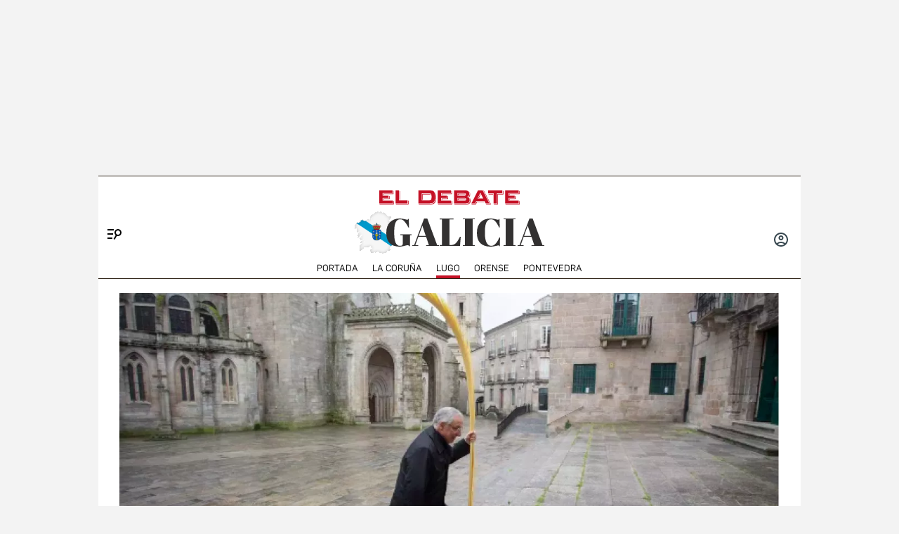

--- FILE ---
content_type: text/html; charset=utf-8
request_url: https://www.google.com/recaptcha/api2/anchor?ar=1&k=6LfzSggqAAAAAAHWmI5mZIIr4euiOkGr1OxYwdDi&co=aHR0cHM6Ly93d3cuZWxkZWJhdGUuY29tOjQ0Mw..&hl=en&v=PoyoqOPhxBO7pBk68S4YbpHZ&size=invisible&anchor-ms=20000&execute-ms=30000&cb=kc47sx9db3y1
body_size: 48719
content:
<!DOCTYPE HTML><html dir="ltr" lang="en"><head><meta http-equiv="Content-Type" content="text/html; charset=UTF-8">
<meta http-equiv="X-UA-Compatible" content="IE=edge">
<title>reCAPTCHA</title>
<style type="text/css">
/* cyrillic-ext */
@font-face {
  font-family: 'Roboto';
  font-style: normal;
  font-weight: 400;
  font-stretch: 100%;
  src: url(//fonts.gstatic.com/s/roboto/v48/KFO7CnqEu92Fr1ME7kSn66aGLdTylUAMa3GUBHMdazTgWw.woff2) format('woff2');
  unicode-range: U+0460-052F, U+1C80-1C8A, U+20B4, U+2DE0-2DFF, U+A640-A69F, U+FE2E-FE2F;
}
/* cyrillic */
@font-face {
  font-family: 'Roboto';
  font-style: normal;
  font-weight: 400;
  font-stretch: 100%;
  src: url(//fonts.gstatic.com/s/roboto/v48/KFO7CnqEu92Fr1ME7kSn66aGLdTylUAMa3iUBHMdazTgWw.woff2) format('woff2');
  unicode-range: U+0301, U+0400-045F, U+0490-0491, U+04B0-04B1, U+2116;
}
/* greek-ext */
@font-face {
  font-family: 'Roboto';
  font-style: normal;
  font-weight: 400;
  font-stretch: 100%;
  src: url(//fonts.gstatic.com/s/roboto/v48/KFO7CnqEu92Fr1ME7kSn66aGLdTylUAMa3CUBHMdazTgWw.woff2) format('woff2');
  unicode-range: U+1F00-1FFF;
}
/* greek */
@font-face {
  font-family: 'Roboto';
  font-style: normal;
  font-weight: 400;
  font-stretch: 100%;
  src: url(//fonts.gstatic.com/s/roboto/v48/KFO7CnqEu92Fr1ME7kSn66aGLdTylUAMa3-UBHMdazTgWw.woff2) format('woff2');
  unicode-range: U+0370-0377, U+037A-037F, U+0384-038A, U+038C, U+038E-03A1, U+03A3-03FF;
}
/* math */
@font-face {
  font-family: 'Roboto';
  font-style: normal;
  font-weight: 400;
  font-stretch: 100%;
  src: url(//fonts.gstatic.com/s/roboto/v48/KFO7CnqEu92Fr1ME7kSn66aGLdTylUAMawCUBHMdazTgWw.woff2) format('woff2');
  unicode-range: U+0302-0303, U+0305, U+0307-0308, U+0310, U+0312, U+0315, U+031A, U+0326-0327, U+032C, U+032F-0330, U+0332-0333, U+0338, U+033A, U+0346, U+034D, U+0391-03A1, U+03A3-03A9, U+03B1-03C9, U+03D1, U+03D5-03D6, U+03F0-03F1, U+03F4-03F5, U+2016-2017, U+2034-2038, U+203C, U+2040, U+2043, U+2047, U+2050, U+2057, U+205F, U+2070-2071, U+2074-208E, U+2090-209C, U+20D0-20DC, U+20E1, U+20E5-20EF, U+2100-2112, U+2114-2115, U+2117-2121, U+2123-214F, U+2190, U+2192, U+2194-21AE, U+21B0-21E5, U+21F1-21F2, U+21F4-2211, U+2213-2214, U+2216-22FF, U+2308-230B, U+2310, U+2319, U+231C-2321, U+2336-237A, U+237C, U+2395, U+239B-23B7, U+23D0, U+23DC-23E1, U+2474-2475, U+25AF, U+25B3, U+25B7, U+25BD, U+25C1, U+25CA, U+25CC, U+25FB, U+266D-266F, U+27C0-27FF, U+2900-2AFF, U+2B0E-2B11, U+2B30-2B4C, U+2BFE, U+3030, U+FF5B, U+FF5D, U+1D400-1D7FF, U+1EE00-1EEFF;
}
/* symbols */
@font-face {
  font-family: 'Roboto';
  font-style: normal;
  font-weight: 400;
  font-stretch: 100%;
  src: url(//fonts.gstatic.com/s/roboto/v48/KFO7CnqEu92Fr1ME7kSn66aGLdTylUAMaxKUBHMdazTgWw.woff2) format('woff2');
  unicode-range: U+0001-000C, U+000E-001F, U+007F-009F, U+20DD-20E0, U+20E2-20E4, U+2150-218F, U+2190, U+2192, U+2194-2199, U+21AF, U+21E6-21F0, U+21F3, U+2218-2219, U+2299, U+22C4-22C6, U+2300-243F, U+2440-244A, U+2460-24FF, U+25A0-27BF, U+2800-28FF, U+2921-2922, U+2981, U+29BF, U+29EB, U+2B00-2BFF, U+4DC0-4DFF, U+FFF9-FFFB, U+10140-1018E, U+10190-1019C, U+101A0, U+101D0-101FD, U+102E0-102FB, U+10E60-10E7E, U+1D2C0-1D2D3, U+1D2E0-1D37F, U+1F000-1F0FF, U+1F100-1F1AD, U+1F1E6-1F1FF, U+1F30D-1F30F, U+1F315, U+1F31C, U+1F31E, U+1F320-1F32C, U+1F336, U+1F378, U+1F37D, U+1F382, U+1F393-1F39F, U+1F3A7-1F3A8, U+1F3AC-1F3AF, U+1F3C2, U+1F3C4-1F3C6, U+1F3CA-1F3CE, U+1F3D4-1F3E0, U+1F3ED, U+1F3F1-1F3F3, U+1F3F5-1F3F7, U+1F408, U+1F415, U+1F41F, U+1F426, U+1F43F, U+1F441-1F442, U+1F444, U+1F446-1F449, U+1F44C-1F44E, U+1F453, U+1F46A, U+1F47D, U+1F4A3, U+1F4B0, U+1F4B3, U+1F4B9, U+1F4BB, U+1F4BF, U+1F4C8-1F4CB, U+1F4D6, U+1F4DA, U+1F4DF, U+1F4E3-1F4E6, U+1F4EA-1F4ED, U+1F4F7, U+1F4F9-1F4FB, U+1F4FD-1F4FE, U+1F503, U+1F507-1F50B, U+1F50D, U+1F512-1F513, U+1F53E-1F54A, U+1F54F-1F5FA, U+1F610, U+1F650-1F67F, U+1F687, U+1F68D, U+1F691, U+1F694, U+1F698, U+1F6AD, U+1F6B2, U+1F6B9-1F6BA, U+1F6BC, U+1F6C6-1F6CF, U+1F6D3-1F6D7, U+1F6E0-1F6EA, U+1F6F0-1F6F3, U+1F6F7-1F6FC, U+1F700-1F7FF, U+1F800-1F80B, U+1F810-1F847, U+1F850-1F859, U+1F860-1F887, U+1F890-1F8AD, U+1F8B0-1F8BB, U+1F8C0-1F8C1, U+1F900-1F90B, U+1F93B, U+1F946, U+1F984, U+1F996, U+1F9E9, U+1FA00-1FA6F, U+1FA70-1FA7C, U+1FA80-1FA89, U+1FA8F-1FAC6, U+1FACE-1FADC, U+1FADF-1FAE9, U+1FAF0-1FAF8, U+1FB00-1FBFF;
}
/* vietnamese */
@font-face {
  font-family: 'Roboto';
  font-style: normal;
  font-weight: 400;
  font-stretch: 100%;
  src: url(//fonts.gstatic.com/s/roboto/v48/KFO7CnqEu92Fr1ME7kSn66aGLdTylUAMa3OUBHMdazTgWw.woff2) format('woff2');
  unicode-range: U+0102-0103, U+0110-0111, U+0128-0129, U+0168-0169, U+01A0-01A1, U+01AF-01B0, U+0300-0301, U+0303-0304, U+0308-0309, U+0323, U+0329, U+1EA0-1EF9, U+20AB;
}
/* latin-ext */
@font-face {
  font-family: 'Roboto';
  font-style: normal;
  font-weight: 400;
  font-stretch: 100%;
  src: url(//fonts.gstatic.com/s/roboto/v48/KFO7CnqEu92Fr1ME7kSn66aGLdTylUAMa3KUBHMdazTgWw.woff2) format('woff2');
  unicode-range: U+0100-02BA, U+02BD-02C5, U+02C7-02CC, U+02CE-02D7, U+02DD-02FF, U+0304, U+0308, U+0329, U+1D00-1DBF, U+1E00-1E9F, U+1EF2-1EFF, U+2020, U+20A0-20AB, U+20AD-20C0, U+2113, U+2C60-2C7F, U+A720-A7FF;
}
/* latin */
@font-face {
  font-family: 'Roboto';
  font-style: normal;
  font-weight: 400;
  font-stretch: 100%;
  src: url(//fonts.gstatic.com/s/roboto/v48/KFO7CnqEu92Fr1ME7kSn66aGLdTylUAMa3yUBHMdazQ.woff2) format('woff2');
  unicode-range: U+0000-00FF, U+0131, U+0152-0153, U+02BB-02BC, U+02C6, U+02DA, U+02DC, U+0304, U+0308, U+0329, U+2000-206F, U+20AC, U+2122, U+2191, U+2193, U+2212, U+2215, U+FEFF, U+FFFD;
}
/* cyrillic-ext */
@font-face {
  font-family: 'Roboto';
  font-style: normal;
  font-weight: 500;
  font-stretch: 100%;
  src: url(//fonts.gstatic.com/s/roboto/v48/KFO7CnqEu92Fr1ME7kSn66aGLdTylUAMa3GUBHMdazTgWw.woff2) format('woff2');
  unicode-range: U+0460-052F, U+1C80-1C8A, U+20B4, U+2DE0-2DFF, U+A640-A69F, U+FE2E-FE2F;
}
/* cyrillic */
@font-face {
  font-family: 'Roboto';
  font-style: normal;
  font-weight: 500;
  font-stretch: 100%;
  src: url(//fonts.gstatic.com/s/roboto/v48/KFO7CnqEu92Fr1ME7kSn66aGLdTylUAMa3iUBHMdazTgWw.woff2) format('woff2');
  unicode-range: U+0301, U+0400-045F, U+0490-0491, U+04B0-04B1, U+2116;
}
/* greek-ext */
@font-face {
  font-family: 'Roboto';
  font-style: normal;
  font-weight: 500;
  font-stretch: 100%;
  src: url(//fonts.gstatic.com/s/roboto/v48/KFO7CnqEu92Fr1ME7kSn66aGLdTylUAMa3CUBHMdazTgWw.woff2) format('woff2');
  unicode-range: U+1F00-1FFF;
}
/* greek */
@font-face {
  font-family: 'Roboto';
  font-style: normal;
  font-weight: 500;
  font-stretch: 100%;
  src: url(//fonts.gstatic.com/s/roboto/v48/KFO7CnqEu92Fr1ME7kSn66aGLdTylUAMa3-UBHMdazTgWw.woff2) format('woff2');
  unicode-range: U+0370-0377, U+037A-037F, U+0384-038A, U+038C, U+038E-03A1, U+03A3-03FF;
}
/* math */
@font-face {
  font-family: 'Roboto';
  font-style: normal;
  font-weight: 500;
  font-stretch: 100%;
  src: url(//fonts.gstatic.com/s/roboto/v48/KFO7CnqEu92Fr1ME7kSn66aGLdTylUAMawCUBHMdazTgWw.woff2) format('woff2');
  unicode-range: U+0302-0303, U+0305, U+0307-0308, U+0310, U+0312, U+0315, U+031A, U+0326-0327, U+032C, U+032F-0330, U+0332-0333, U+0338, U+033A, U+0346, U+034D, U+0391-03A1, U+03A3-03A9, U+03B1-03C9, U+03D1, U+03D5-03D6, U+03F0-03F1, U+03F4-03F5, U+2016-2017, U+2034-2038, U+203C, U+2040, U+2043, U+2047, U+2050, U+2057, U+205F, U+2070-2071, U+2074-208E, U+2090-209C, U+20D0-20DC, U+20E1, U+20E5-20EF, U+2100-2112, U+2114-2115, U+2117-2121, U+2123-214F, U+2190, U+2192, U+2194-21AE, U+21B0-21E5, U+21F1-21F2, U+21F4-2211, U+2213-2214, U+2216-22FF, U+2308-230B, U+2310, U+2319, U+231C-2321, U+2336-237A, U+237C, U+2395, U+239B-23B7, U+23D0, U+23DC-23E1, U+2474-2475, U+25AF, U+25B3, U+25B7, U+25BD, U+25C1, U+25CA, U+25CC, U+25FB, U+266D-266F, U+27C0-27FF, U+2900-2AFF, U+2B0E-2B11, U+2B30-2B4C, U+2BFE, U+3030, U+FF5B, U+FF5D, U+1D400-1D7FF, U+1EE00-1EEFF;
}
/* symbols */
@font-face {
  font-family: 'Roboto';
  font-style: normal;
  font-weight: 500;
  font-stretch: 100%;
  src: url(//fonts.gstatic.com/s/roboto/v48/KFO7CnqEu92Fr1ME7kSn66aGLdTylUAMaxKUBHMdazTgWw.woff2) format('woff2');
  unicode-range: U+0001-000C, U+000E-001F, U+007F-009F, U+20DD-20E0, U+20E2-20E4, U+2150-218F, U+2190, U+2192, U+2194-2199, U+21AF, U+21E6-21F0, U+21F3, U+2218-2219, U+2299, U+22C4-22C6, U+2300-243F, U+2440-244A, U+2460-24FF, U+25A0-27BF, U+2800-28FF, U+2921-2922, U+2981, U+29BF, U+29EB, U+2B00-2BFF, U+4DC0-4DFF, U+FFF9-FFFB, U+10140-1018E, U+10190-1019C, U+101A0, U+101D0-101FD, U+102E0-102FB, U+10E60-10E7E, U+1D2C0-1D2D3, U+1D2E0-1D37F, U+1F000-1F0FF, U+1F100-1F1AD, U+1F1E6-1F1FF, U+1F30D-1F30F, U+1F315, U+1F31C, U+1F31E, U+1F320-1F32C, U+1F336, U+1F378, U+1F37D, U+1F382, U+1F393-1F39F, U+1F3A7-1F3A8, U+1F3AC-1F3AF, U+1F3C2, U+1F3C4-1F3C6, U+1F3CA-1F3CE, U+1F3D4-1F3E0, U+1F3ED, U+1F3F1-1F3F3, U+1F3F5-1F3F7, U+1F408, U+1F415, U+1F41F, U+1F426, U+1F43F, U+1F441-1F442, U+1F444, U+1F446-1F449, U+1F44C-1F44E, U+1F453, U+1F46A, U+1F47D, U+1F4A3, U+1F4B0, U+1F4B3, U+1F4B9, U+1F4BB, U+1F4BF, U+1F4C8-1F4CB, U+1F4D6, U+1F4DA, U+1F4DF, U+1F4E3-1F4E6, U+1F4EA-1F4ED, U+1F4F7, U+1F4F9-1F4FB, U+1F4FD-1F4FE, U+1F503, U+1F507-1F50B, U+1F50D, U+1F512-1F513, U+1F53E-1F54A, U+1F54F-1F5FA, U+1F610, U+1F650-1F67F, U+1F687, U+1F68D, U+1F691, U+1F694, U+1F698, U+1F6AD, U+1F6B2, U+1F6B9-1F6BA, U+1F6BC, U+1F6C6-1F6CF, U+1F6D3-1F6D7, U+1F6E0-1F6EA, U+1F6F0-1F6F3, U+1F6F7-1F6FC, U+1F700-1F7FF, U+1F800-1F80B, U+1F810-1F847, U+1F850-1F859, U+1F860-1F887, U+1F890-1F8AD, U+1F8B0-1F8BB, U+1F8C0-1F8C1, U+1F900-1F90B, U+1F93B, U+1F946, U+1F984, U+1F996, U+1F9E9, U+1FA00-1FA6F, U+1FA70-1FA7C, U+1FA80-1FA89, U+1FA8F-1FAC6, U+1FACE-1FADC, U+1FADF-1FAE9, U+1FAF0-1FAF8, U+1FB00-1FBFF;
}
/* vietnamese */
@font-face {
  font-family: 'Roboto';
  font-style: normal;
  font-weight: 500;
  font-stretch: 100%;
  src: url(//fonts.gstatic.com/s/roboto/v48/KFO7CnqEu92Fr1ME7kSn66aGLdTylUAMa3OUBHMdazTgWw.woff2) format('woff2');
  unicode-range: U+0102-0103, U+0110-0111, U+0128-0129, U+0168-0169, U+01A0-01A1, U+01AF-01B0, U+0300-0301, U+0303-0304, U+0308-0309, U+0323, U+0329, U+1EA0-1EF9, U+20AB;
}
/* latin-ext */
@font-face {
  font-family: 'Roboto';
  font-style: normal;
  font-weight: 500;
  font-stretch: 100%;
  src: url(//fonts.gstatic.com/s/roboto/v48/KFO7CnqEu92Fr1ME7kSn66aGLdTylUAMa3KUBHMdazTgWw.woff2) format('woff2');
  unicode-range: U+0100-02BA, U+02BD-02C5, U+02C7-02CC, U+02CE-02D7, U+02DD-02FF, U+0304, U+0308, U+0329, U+1D00-1DBF, U+1E00-1E9F, U+1EF2-1EFF, U+2020, U+20A0-20AB, U+20AD-20C0, U+2113, U+2C60-2C7F, U+A720-A7FF;
}
/* latin */
@font-face {
  font-family: 'Roboto';
  font-style: normal;
  font-weight: 500;
  font-stretch: 100%;
  src: url(//fonts.gstatic.com/s/roboto/v48/KFO7CnqEu92Fr1ME7kSn66aGLdTylUAMa3yUBHMdazQ.woff2) format('woff2');
  unicode-range: U+0000-00FF, U+0131, U+0152-0153, U+02BB-02BC, U+02C6, U+02DA, U+02DC, U+0304, U+0308, U+0329, U+2000-206F, U+20AC, U+2122, U+2191, U+2193, U+2212, U+2215, U+FEFF, U+FFFD;
}
/* cyrillic-ext */
@font-face {
  font-family: 'Roboto';
  font-style: normal;
  font-weight: 900;
  font-stretch: 100%;
  src: url(//fonts.gstatic.com/s/roboto/v48/KFO7CnqEu92Fr1ME7kSn66aGLdTylUAMa3GUBHMdazTgWw.woff2) format('woff2');
  unicode-range: U+0460-052F, U+1C80-1C8A, U+20B4, U+2DE0-2DFF, U+A640-A69F, U+FE2E-FE2F;
}
/* cyrillic */
@font-face {
  font-family: 'Roboto';
  font-style: normal;
  font-weight: 900;
  font-stretch: 100%;
  src: url(//fonts.gstatic.com/s/roboto/v48/KFO7CnqEu92Fr1ME7kSn66aGLdTylUAMa3iUBHMdazTgWw.woff2) format('woff2');
  unicode-range: U+0301, U+0400-045F, U+0490-0491, U+04B0-04B1, U+2116;
}
/* greek-ext */
@font-face {
  font-family: 'Roboto';
  font-style: normal;
  font-weight: 900;
  font-stretch: 100%;
  src: url(//fonts.gstatic.com/s/roboto/v48/KFO7CnqEu92Fr1ME7kSn66aGLdTylUAMa3CUBHMdazTgWw.woff2) format('woff2');
  unicode-range: U+1F00-1FFF;
}
/* greek */
@font-face {
  font-family: 'Roboto';
  font-style: normal;
  font-weight: 900;
  font-stretch: 100%;
  src: url(//fonts.gstatic.com/s/roboto/v48/KFO7CnqEu92Fr1ME7kSn66aGLdTylUAMa3-UBHMdazTgWw.woff2) format('woff2');
  unicode-range: U+0370-0377, U+037A-037F, U+0384-038A, U+038C, U+038E-03A1, U+03A3-03FF;
}
/* math */
@font-face {
  font-family: 'Roboto';
  font-style: normal;
  font-weight: 900;
  font-stretch: 100%;
  src: url(//fonts.gstatic.com/s/roboto/v48/KFO7CnqEu92Fr1ME7kSn66aGLdTylUAMawCUBHMdazTgWw.woff2) format('woff2');
  unicode-range: U+0302-0303, U+0305, U+0307-0308, U+0310, U+0312, U+0315, U+031A, U+0326-0327, U+032C, U+032F-0330, U+0332-0333, U+0338, U+033A, U+0346, U+034D, U+0391-03A1, U+03A3-03A9, U+03B1-03C9, U+03D1, U+03D5-03D6, U+03F0-03F1, U+03F4-03F5, U+2016-2017, U+2034-2038, U+203C, U+2040, U+2043, U+2047, U+2050, U+2057, U+205F, U+2070-2071, U+2074-208E, U+2090-209C, U+20D0-20DC, U+20E1, U+20E5-20EF, U+2100-2112, U+2114-2115, U+2117-2121, U+2123-214F, U+2190, U+2192, U+2194-21AE, U+21B0-21E5, U+21F1-21F2, U+21F4-2211, U+2213-2214, U+2216-22FF, U+2308-230B, U+2310, U+2319, U+231C-2321, U+2336-237A, U+237C, U+2395, U+239B-23B7, U+23D0, U+23DC-23E1, U+2474-2475, U+25AF, U+25B3, U+25B7, U+25BD, U+25C1, U+25CA, U+25CC, U+25FB, U+266D-266F, U+27C0-27FF, U+2900-2AFF, U+2B0E-2B11, U+2B30-2B4C, U+2BFE, U+3030, U+FF5B, U+FF5D, U+1D400-1D7FF, U+1EE00-1EEFF;
}
/* symbols */
@font-face {
  font-family: 'Roboto';
  font-style: normal;
  font-weight: 900;
  font-stretch: 100%;
  src: url(//fonts.gstatic.com/s/roboto/v48/KFO7CnqEu92Fr1ME7kSn66aGLdTylUAMaxKUBHMdazTgWw.woff2) format('woff2');
  unicode-range: U+0001-000C, U+000E-001F, U+007F-009F, U+20DD-20E0, U+20E2-20E4, U+2150-218F, U+2190, U+2192, U+2194-2199, U+21AF, U+21E6-21F0, U+21F3, U+2218-2219, U+2299, U+22C4-22C6, U+2300-243F, U+2440-244A, U+2460-24FF, U+25A0-27BF, U+2800-28FF, U+2921-2922, U+2981, U+29BF, U+29EB, U+2B00-2BFF, U+4DC0-4DFF, U+FFF9-FFFB, U+10140-1018E, U+10190-1019C, U+101A0, U+101D0-101FD, U+102E0-102FB, U+10E60-10E7E, U+1D2C0-1D2D3, U+1D2E0-1D37F, U+1F000-1F0FF, U+1F100-1F1AD, U+1F1E6-1F1FF, U+1F30D-1F30F, U+1F315, U+1F31C, U+1F31E, U+1F320-1F32C, U+1F336, U+1F378, U+1F37D, U+1F382, U+1F393-1F39F, U+1F3A7-1F3A8, U+1F3AC-1F3AF, U+1F3C2, U+1F3C4-1F3C6, U+1F3CA-1F3CE, U+1F3D4-1F3E0, U+1F3ED, U+1F3F1-1F3F3, U+1F3F5-1F3F7, U+1F408, U+1F415, U+1F41F, U+1F426, U+1F43F, U+1F441-1F442, U+1F444, U+1F446-1F449, U+1F44C-1F44E, U+1F453, U+1F46A, U+1F47D, U+1F4A3, U+1F4B0, U+1F4B3, U+1F4B9, U+1F4BB, U+1F4BF, U+1F4C8-1F4CB, U+1F4D6, U+1F4DA, U+1F4DF, U+1F4E3-1F4E6, U+1F4EA-1F4ED, U+1F4F7, U+1F4F9-1F4FB, U+1F4FD-1F4FE, U+1F503, U+1F507-1F50B, U+1F50D, U+1F512-1F513, U+1F53E-1F54A, U+1F54F-1F5FA, U+1F610, U+1F650-1F67F, U+1F687, U+1F68D, U+1F691, U+1F694, U+1F698, U+1F6AD, U+1F6B2, U+1F6B9-1F6BA, U+1F6BC, U+1F6C6-1F6CF, U+1F6D3-1F6D7, U+1F6E0-1F6EA, U+1F6F0-1F6F3, U+1F6F7-1F6FC, U+1F700-1F7FF, U+1F800-1F80B, U+1F810-1F847, U+1F850-1F859, U+1F860-1F887, U+1F890-1F8AD, U+1F8B0-1F8BB, U+1F8C0-1F8C1, U+1F900-1F90B, U+1F93B, U+1F946, U+1F984, U+1F996, U+1F9E9, U+1FA00-1FA6F, U+1FA70-1FA7C, U+1FA80-1FA89, U+1FA8F-1FAC6, U+1FACE-1FADC, U+1FADF-1FAE9, U+1FAF0-1FAF8, U+1FB00-1FBFF;
}
/* vietnamese */
@font-face {
  font-family: 'Roboto';
  font-style: normal;
  font-weight: 900;
  font-stretch: 100%;
  src: url(//fonts.gstatic.com/s/roboto/v48/KFO7CnqEu92Fr1ME7kSn66aGLdTylUAMa3OUBHMdazTgWw.woff2) format('woff2');
  unicode-range: U+0102-0103, U+0110-0111, U+0128-0129, U+0168-0169, U+01A0-01A1, U+01AF-01B0, U+0300-0301, U+0303-0304, U+0308-0309, U+0323, U+0329, U+1EA0-1EF9, U+20AB;
}
/* latin-ext */
@font-face {
  font-family: 'Roboto';
  font-style: normal;
  font-weight: 900;
  font-stretch: 100%;
  src: url(//fonts.gstatic.com/s/roboto/v48/KFO7CnqEu92Fr1ME7kSn66aGLdTylUAMa3KUBHMdazTgWw.woff2) format('woff2');
  unicode-range: U+0100-02BA, U+02BD-02C5, U+02C7-02CC, U+02CE-02D7, U+02DD-02FF, U+0304, U+0308, U+0329, U+1D00-1DBF, U+1E00-1E9F, U+1EF2-1EFF, U+2020, U+20A0-20AB, U+20AD-20C0, U+2113, U+2C60-2C7F, U+A720-A7FF;
}
/* latin */
@font-face {
  font-family: 'Roboto';
  font-style: normal;
  font-weight: 900;
  font-stretch: 100%;
  src: url(//fonts.gstatic.com/s/roboto/v48/KFO7CnqEu92Fr1ME7kSn66aGLdTylUAMa3yUBHMdazQ.woff2) format('woff2');
  unicode-range: U+0000-00FF, U+0131, U+0152-0153, U+02BB-02BC, U+02C6, U+02DA, U+02DC, U+0304, U+0308, U+0329, U+2000-206F, U+20AC, U+2122, U+2191, U+2193, U+2212, U+2215, U+FEFF, U+FFFD;
}

</style>
<link rel="stylesheet" type="text/css" href="https://www.gstatic.com/recaptcha/releases/PoyoqOPhxBO7pBk68S4YbpHZ/styles__ltr.css">
<script nonce="CYntEEB-_dkuDoWAj015Gg" type="text/javascript">window['__recaptcha_api'] = 'https://www.google.com/recaptcha/api2/';</script>
<script type="text/javascript" src="https://www.gstatic.com/recaptcha/releases/PoyoqOPhxBO7pBk68S4YbpHZ/recaptcha__en.js" nonce="CYntEEB-_dkuDoWAj015Gg">
      
    </script></head>
<body><div id="rc-anchor-alert" class="rc-anchor-alert"></div>
<input type="hidden" id="recaptcha-token" value="[base64]">
<script type="text/javascript" nonce="CYntEEB-_dkuDoWAj015Gg">
      recaptcha.anchor.Main.init("[\x22ainput\x22,[\x22bgdata\x22,\x22\x22,\[base64]/[base64]/UltIKytdPWE6KGE8MjA0OD9SW0grK109YT4+NnwxOTI6KChhJjY0NTEyKT09NTUyOTYmJnErMTxoLmxlbmd0aCYmKGguY2hhckNvZGVBdChxKzEpJjY0NTEyKT09NTYzMjA/[base64]/MjU1OlI/[base64]/[base64]/[base64]/[base64]/[base64]/[base64]/[base64]/[base64]/[base64]/[base64]\x22,\[base64]\\u003d\x22,\x22InzCgGE3wqbDtGPDkcKdw5jCpVw1w7DCqj0/wp3Cr8OKwrjDtsKmCEHCgMKmEhYbwokWwr9ZwqrDsGjCrC/DoFVUV8KUw6wTfcK8woIwXX/DhsOSPCRoNMKIw6vDtB3CugoBFH9Pw7DCqMOYWsOQw5xmwoZiwoYLw5lYbsKsw5fDpcOpIivDvMO/wonCp8O3LFPClMKxwr/CtEXDjHvDrcOCVwQrfsKXw5VIw6zDvEPDkcO8HcKyXybDqG7DjsKNF8OcJEQ1w7gTfMObwo4PNsO7GDIZwq/CjcOBwrd3wrY0Y0rDvl0EwrTDnsKVwqTDgsKdwqFnNCPCusKzE24FwqrDpMKGCT48McOIwqLCgArDg8O2SnQIwpTClsK5NcOTTVDCjMOjw7HDgMKxw5DDpX5zw4BoQBpfw4VVXGskA3PDgcOrO23Ci1nCm0fDscO/GEfCucKaLjjCuGHCn3FVCMOTwqHCi0TDpV4yH17DoFjDn8KcwrMJPlYGV8OfQMKHwqjCqMOXKSvDlATDl8OSHcOAwp7DqcKzYGTDpETDnw94wqLCtcO8OMOwYzpcbX7CscKAAMOCJcKkN2nCocKYKMKtSxHDnT/Dp8OqDsKgwqZWwp3Ci8Odw6HDhgwaHV3DrWcEwqPCqsKuU8K5wpTDox7Cq8KewrrDvcK3OUrCrcOiPEkyw70pCEzCh8OXw63DpMOVKVNEw5g7w5nDj3VOw40TXlrChS5Nw5/DlGLDnAHDu8KKUCHDvcOnwrbDjsKRw484XyADw4UbGcOWR8OECUzCgMKjwqfCpcOOIMOEwrQNHcOKwrjCn8Kqw7pKG8KUUcK9UwXCq8OCwoU+wod9wr/Dn1HCmcOSw7PCrzvDlcKzwo/Di8KlIsOxdn5Sw7/CpDo4fsK/wrvDl8KJw5LClsKZWcKSw7XDhsKyLMOPwqjDocKAwpfDs34tFVclw4rChgPCnEsuw7YLDzZHwqcgaMODwrwJwo/DlsKSAsKcBXZKT2PCq8OYFR9VZcK6wrg+HcOqw53DmVIRbcKqB8OTw6bDmCHDosO1w5pYPcObw5DDtAxtwoLCicO4wqc6PQ9IesO9SRDCnF4LwqYow5DCoDDCig/DosK4w4UxwonDpmTCssKTw4HClgfDv8KLY8O5w48VUVfCv8K1Qw44wqNpw6rCqMK0w6/DsMOMd8KywqZlfjLDj8O+ScKqU8O0aMO7woLCmTXChMK8w6nCvVlCDFMKw4xeVwfCqcKREXlQMWFIw6BJw67Cn8OwFi3CkcOLEnrDqsOSw7fCm1XCjcK2dMKLUsKMwrdBwoIRw4/Dui3CvGvCpcKvw4N7UEt3I8KFwo7DjkLDncKQKC3DsUAgwobCsMO/wqIAwrXCiMOnwr/Dgy/DrGo0b0vCkRUZJcKXXMOVw60IXcKrWMOzE0ofw63CoMOzWg/CgcKawpQ/X1LDg8Oww45xwoszIcOpA8KMHjLCmU1sF8K7w7XDhCJWTsOlOsO+w7A7eMOtwqAGFHARwrsTNHjCucO6w4pfayjDsm9AG0zCvhstN8OxwrLClw09w6/DtsKuw6olIMK1w4jCtsOEBMO0w5TDsx7DvTwLSsKcwo0xw4hlPMKFwoARccOQw6DDhXsQIQDDnBAjGFxew5zCjUfCn8K9w5rDs19oPsOFcBjCpkvDvDDDoz/DvRnClMKqw53DpQxEwpIOOsOswp/CmELCv8OfSsOAw6rDkTU+dX/DtcO3wp7DsWgyF37DucKVScOvw6lwwrXCu8KbWmPCv1bDiCvCjcKKwpDDkHBMeMOrHMOgMcKrw5BzwqrCqk/Dm8OFw74MPsKCYMKuRsKVc8KSw4FMw6J1w6ZVesOKwpjDpsKUw7xBwqzDlcOVw4B/[base64]/ClWA2PMOdw4QODUQaamQRF3MBQsOOw6dxcSHDgX3CqU8YKH/CvcK4w6JYeVdswolZT0N4NDJ9w71Lw40JwosfworCuxnDr3LCthHClQvDskI8FTAaYn/CmRFaMsOewovCr0zCq8K/NMOXI8OZw5rDicOeKsKew4JfwpzDvAfCocKbcRw/CCMdwoIyRCFBw4AawpVpGcKZPcOawrB+PkTCiRzDkW/Cv8OYw7JZIx50wozDr8KQCcO2OMK0woLCn8KeUWhWKHPCiXvCj8OgGsOOWMKpDUvCr8KWWcO0TsKlAsOlw7jDlSbDoVxQVcOMwrPClzjDqDpOwozDosO9wrLCh8KcL1fClcKiw70rwoPCjcKMw7/DsnLCjcOFwrLDkEHCs8Oqw7/CoGvDgMKENAjCk8KrworDplXDsRfCsSxyw7ZnMsOxdcOxwofCmQTCq8OHw7dPT8KUwq3Cr8K0a18pwqLDslPCtcKOwoRHwr8hE8KwAMKEKMO7Tys/[base64]/CvcOtDToZHmLCqsO0HcODwqEhGMKCH2PDtsObBsKKEjrDoX/CpcO2w4PCs1XCisKDL8Oyw5fCshQvJQnDrzAUwpnDmsKXRcOrb8KvMsKbw4zDgGHCqMOwwrfClcKzF1BIw6TCq8O3woHCnjAvQMODw4/CsTtOworDn8Kqw5vDuMOzwqLDuMOrAsOlwqDCqF/DhkrDsCNcw7l9wobCgUAHwqTDpMKmw4XDkj9mNh58CsOVSsKhS8OOa8KpdwQJwqQ3w415wrw8NXPDv089ecKtesKBwpcQwo/Dr8OqRFXCoVMIw6sawpbCtH5+wqNdwpk1MnvDkng7CG1Iw7DDucKYGsKLH1DDtMKZwrZHw5vCnsOkIcK+w7ZWwqAXG0IPwpFNNmnCuTnCliDDizbDhDHDhEZGw5vCpSXDusOvw7rChArClcO6VD57wpZLw68Lw4/DjMOLSgR3wrAPwoFWbsKae8O3fcOnAmZ7YcOqbiXCjsKKRsKUV0JGwp3CmMKsw6fDrcKsQVUsw4RPBTHCsFXDh8O4A8KpwqjDnDTDn8KUwrF4w74fwqBjwpJzw4bCsSR5w6sUSCJcwqnDrMOkw5PCk8K9wrjDv8Odw5A/YUA7U8Kpw4cWYmdsAyZ5OlLDisKKwqQDBsKfwpwrdcK4WEvCqzLDnsKHwpjDgXgpw6/DrA9xFsK5w6rDh3kFIcOaZ03Dp8OOw4DDtcK0bMORU8OqwrHCrDDDlghJHmnDisK9OMKtwrfClk/[base64]/wrrDpHzColLCh8KbND/DjADCn8OWCGV4w6xBw6/DlsO7w79wFhfCqMOuGGBlMX0+M8OTwq5LwoBYIW1/w7EYw5zCpcObw6jDoMOkwp1ebMK9w7JXw4nDpsO+wr0mQcOPaXHDnsKTw5caMcKxwrPDmcOqc8Kowr1Tw5x8wqsywrjDqsOcw6Isw5LDl2bDmEx9w53DlUPCqkhcWHfDpSHDi8OXw57CuHTCm8Krw77Cpl7DmMO8dcOWw5nCo8OsZDdzwo/DpMOSXUfDn011w7bDuywcwoUlEF/DuTZkw5cQNiHDlDnDqCnChwR0Gn0cBcOBw7FWA8KHPRrDoMOHwr3DssOyTcOMWMOawrHDqRLCnsOaRUVfw5HCqgjChcKdDsObMsOww4DDksKAG8Kaw6/Cp8OJTMOnwr/DrsOOwovCucOubCJDw7bDoQXDucKxw79bb8K3w7xYeMOVDsOcHCTCp8OtEMO6LsOxwow1esKIwp/Dl1N7wpM3DzAxOsO7UCvCgngKHcOjY8Omw6zDqBTCn0XDpGQew4LCv1oMwqLCrA5fIwXDkMODw6Iow696N33CrVdJwonCllAxMETDoMOew6LDtBpjRMOVw7c3w5zDgsKbwqnCq8KJMcO1wrMmBMKpDsK8bsKeDnAGw7LCk8O8DcOiXCNmUcODHj3ClMORw48BBT/[base64]/DisOFKcOGNcOOw4ApNkLCpDwtT2wdwpnClQgAPMKCw6rCoz/[base64]/wp4AB8Kww4Ukwr0VbMKNwovCgTvChAQiw5nDs8KLBnLDusOhw5A2AcKoGw7DjkDDtMKvw6XDqWvCj8OPZFfDjgTDp05fNsOXwr4Sw6gEwq0uwrtYw6sQOFY3M0BAKMKGw6rDtMKbRXjChnvCs8OAw5dfwr/CqcKJdhfChXkMdsKDMsKbHRvDsnk2GMOuBCzCn3HDo2oZwopJRHbDij59w5c5XS/[base64]/Cr0vChsOuNDXCrwVSVMOHXBvClW08d8K4w6xrL1tbWcOzwr1HLsKbHsOoHXlvUXvCicOAS8KfQlLCp8OYMDrCtT7CpnIiw5TDh3sjXMO/wqXDhVwCDB0Nw7LDi8OeYhF2FcKJDcKQw6zCilnDk8K0PcOow6N5w4nDtMKUwrzDmwfDnk7Di8Kfw53Cp27Do1nChcKrw51hw5dnwqNEdBMpwrnDgMK2w5JrwrPDusKIQMOBwplLDMO4wqoIGVDCpmFiw5tvw70Hw7QUwrvCqsKqIG7CjUXDvBXCtx/Dv8KCwpDCu8O9XsKSWcOwaGhPw61Aw7zCg0/[base64]/Ckhw8IF1Nwq3Ch1fCmMKPB8OmwpchN8KlMcOzwoLCnUpoT2s3AsKuw7Mfw6RSwr5Jwp/CizbCk8OXw4Ukw77CgWo5w7cGLcOjKU/CscKSw57CgyfCg8KmwoDCmwd5wpxFwpQKw75bw5gdIsOwPUnDsmTCl8OXBlHCusK3wrvChsONDhN8w7vDgFxqfi7Ck0/DrUw5wqVvworDi8OWKzNcwrAkZMKEOCTDqFBvdcKjw6vDow7CqsO+wr1fQRXCgkVtPVPCgUN6w6LCt3Uww7rDksKtZU7Cv8O0w53DmWZ/L0E7w4lbH3rCgnIew5DDlMKawqLDqUnCssO5UjPCjA/Cl1wpNg4/w5QiXMOnMMKyw5jDmRPDsXHDi0NeZ35cwpl4BcKOwoUzw612GG4eaMOMIAXCjsO1VwAewo/CgDjCp0HDjW/CvW4kG2Qpw6NawrjDu3DCuCPDs8OlwqE1wrbCiV8xFQ1IwqPCqH0XURVQBSXCsMObw5dBwrY+wpogdsOYf8Kew4g1w5drT1DCqMOuwrRgwqPCqQk5w4AoKsKKwp3Dm8KPVsOmBR/DvMOUw6DDtTQ8Wywew4p8DMKTGMKRBTPCjsOpwrbDqsKgH8OXPgIWIWgbwpfDrnxDw5nDhVPDgXEzwp/CgsORw4zDri7Dk8KxQE4UO8Kvw7rDnnEMwqPCvsO0wq3Ds8KUMhLCj2pqdSNOWiPDn3rCu0LDuH8+wo8/[base64]/CqcKwXD/ClkQAwrF7KsK9fcKaw5XDtMOcwod5wpXCpSbCmcKTwrXCqDwFwqLCsMKgwrE0wrYqRsKBwpUJGcO+FWchwqzCscKjw65xw5NDwoLCmMKtUcOBJ8KwRsKGAMKZw5ILOQzDh0LDmcO4wrAPLMO/O8K9BDXDu8KSwrQvwoXCuzbDujnCosKAw45Zw4IjbsK0wqbDvMO3AMKLbMOaw6jDtUQfw6RtfANGwpYkwodKwptvTyw+w67CgQI+U8KmwqlJw6zDuj/CkT80UG3Dt23CrMO5woYtwpXCgB7DncOHwofCtsKOXgZFw7PCosO7XMKaw4/Chh/DmHvCkMKtwojDqcKxGkzDlk3Co1vDv8KkOcO/ckNHY0BJwonCuVZ4w6HDsMOwZcOEw6zDiWR7w418dcKlwogALzJPXy/Cq2bCuVhJQMOvw4pJTcOSwqovQWLCvW0Tw5LDhsK1JsKhd8K7NsOxwrbCpsK8wqFgwrpLfsO1ehHDoBJOwqDDhjnDlx4Qw4UlHcOVwr9iwp/DhcOIwotxZwIowpHCpMKZbVjDjcKnd8KbwrYSw6QXK8OiP8O6P8K2w4gARMOENj/[base64]/[base64]/wqbDvWljw7LCnsKYwrUKw5LCusKFw5I9DElYD8Oxw6/Dlz9MNMOfZRkMIiIYw7AGAMOcwrzDsiNkOmNPKsO5wr8gw58awqvCuMO0w7gmZMOQasO6NRXDqcOHwph5OsKMAjo6f8OFNj7CtScuw70aFcOaM8OcwqB/SjZCWsK1CizDvxlcd3XClVfCkQFsRMOJw6TCtsOTVBpow40XwodNwqt7Sxcbwo9vwpbCmAzDkMK2GXQwOcO0FgArwrYNdV0bLiFCWBUvScK/[base64]/w6tvwq0hFD9QbGfDoMOFw7UYbFfDj8OxdcKPw7/DgcOcBMKnWDnCiBrChAs1w7LDhcOZcnTCucKaecOBwosSw4/[base64]/[base64]/DniTClcOHw4oZw4rDrcKAB8OjaQB4eMODwq8gNWjDmcKVAsKIw4vCuAFOLcOow6o3f8Kfw7AfeANywrZ9w5LDqlcBdMOJw7jDvsOXA8KCw5duwqFEwrxOw5RcNAciw5TCocOhCnTCpjgBC8O4BMOCbcK/w6g0GxTDgMOLw4PDrMKvw6jCoxjCixbDnUXDkDTCv1zCpcOfwpLDpUbChzxdMMK9w7XCtEfCoRrDonwZwrM3wq/Ct8OJw5bDj2JxX8OWwrTDjsK/J8OUwp/DucKNw4jCnn1+w45SwqJIw7dEwrbCtz11wo9YBFnChMOfGTXCmUPDnMOUWMOqw6RBw5g+FsOkwqbDisKTVGjCtg9pBX7DoEVawrYywp3DlGAOXU7CrW5kMMO4fT9Kw7cATSlewq7CkcK3Wxs/wpNqwpwRw78WKMK0TsO/[base64]/w4cQLAHCrsKzQcOyVFnDqVA6McKJw4QVTjwgWcOnwpXCkhs2w5XDisKew7fDk8KRQwRaQ8KBwqHCvMOEACHClcODw4zCuCfCu8OewpTClMKIwp5gHjHCtsKYcMO0dgbCucKLwrfCvikwwrfDlEs/wq7CjQd0wqfCpcK2wopYwqMDwrLDo8KAW8O/wrHDnwVCw70bwp98w67Dt8KCwpcxw4ZvWMOeAn/Dp0PDtsK7w5l/w5xDw6ggw5pMeiB+UMKsMsKgw4ZaEn3DuifDksOKSE4IAsKpHWhTw60Uw5HDh8OPw7TClcKRKsKBQsOaTmjDjMKrKsKLw5/Cg8OdWMKrwrvCn33Co3HDvxvCux8fHsKYQcOTQjvDuMKlLkMFw4zCmTnCunxMwqfCusKNw64OwqnCtMOAP8K/FsK5IsO/[base64]/DhcOiQRHCsF9uPcKMCTPDmMOpw7sWDD9ZVF9iFsKaw5PCiMO6PVbDqCERFXsbXHnCrwVzXmwZYhMATcKBbUXDv8Onc8K/wrHDg8O/WX0AFhrDkcKbIMKsw4XDg2vDh2nDjcO5wrHCmwZ2DMKGwrrCjBbCrGfCv8Ovwr3DpsOCc2MvIVjDnnA5VBd5A8Okwr7CtVlXQ1Z9QznCjsOPfcO1b8KFOMKuEMKwwpViExvDgMOdAl7Co8KWw4cIacKcw6JeworCoURswonDrHYWH8OPfsOOXsOVSl/Cu2DDuD5sw7XDmQ7CnH0EAkTDgcK3OcOqdxrDjkN4HMK1wp8xLCrClQ5Fw5Vqw47CusOuwo9XQ3rChznChiQxw6vDpx8CwqXDrn9owr/Ck3xBw6bCvCsJwoolw4YIwoE/w517w445LcKmwpDCvkrCs8OYMcKMR8KYwofDkg9FcHJxWcKDwpfCmcO4MsOVwopMwoVCdiBvw5nChU4RwqTCoFkbwqjDh2MJwoIHw6jDmFF+wpgiw7PCm8KpIXbDmiR3YcOla8K6wofDtcOuVQUmOsODwr3CsCPDvcK8w6/DmsOdasK8OTs1fQI8wpvCr1Bmw53DhcKLwod8wpIYwqbCtivCpMOOQcKbwp94aGIVB8O2woUlw63ChsOZw51JIsK3EcO/Z2DDgsKgw6jCmCvCpsKOWMOfJ8OcA2l/eFgrwqxIw4Nqw63DpBLCiT0zFsOcUzDDoGEJS8Omw5rCm0hqwpjCiQVlXknCgXfDnh9nw5dOKMOuVDRPw6kFLxZowrnCsRPDmcOiw49xMsOXLMOHEcKzw4UYC8KIw57Dk8OiYcKsw4bCssOWH33DrMKHwqU/OETCnhrDqx0tQMO4UH89w5nCtUTDgMKgSWvCkwZxw5d9wrvCvsKywr3CsMOpS3LDsQzDvsKAwq7CvMOLS8O1w507wqPCisKaKmgFQycRCsK5wobCoGzDmlbCo2Yrwod7woDCsMOKM8OPPjPDunA/QcO/[base64]/wpsCwpzDshABw7xTOkEAVWjCnWrCvXhgw6QrB8KoKSMRw4jCscO8wrbDpB8hBcOkw7BPSk4pwqfDpsKBwqfDn8Kdw7DChcOmwoDDpMKqVilFw7PClnFZchDDisOiK8OPw7/Dr8OXw4tLw4DCosKVwrHCp8K+GSDCrRFyw7fCg3rCrk/DtsK2w7pQYcKITMOZDHzChS83w6zClMOEwpQkw7nDtcK+wo3DsAsyMMOKwqDCt8KXw5B7Q8O1AC/CpsK8cADCisKALMK+UXwjUX1dwo01Y2oHR8OFRcKZw4DCgsKzwoYVY8KdY8KUMxoMdsKMwonDpGjCj1/CtW7Ci3VpRsKRdsOJw60Ew7gPwohGIA/CosKmRCnDgsKldMKhw4hQw6Z5HMOUw5/Cs8OwwoPDlRTDlsKPw4/CscOpYWDCqXAGXsOVwpvDqMOuwpx7JS0VGCzCnAlgwr3CjWEHw7XCmsOvw6DClsKdwq/Dl2fDrcO/w7LDhlzCqHjCoMKKDkh1wo9jH1TCmcK9w5DCllXCmWjDvsOhYysHwqIFw78SQz09cns/bRN2J8KWE8OWJMKgwoDCuQDCk8Oww4FEKDNYPkHCtXU4w4XCj8OLw6bCnll2woTDqgR/[base64]/[base64]/DnTlLwr1+RVbCrinDoCQ4w6HCnMOPRll3w4pcdRrCv8OuwpnDhSXDuWTDgAnCrMODwpljw4Ykw6PCgn7Ch8KMWMKTwoILelkTw5Ivw6YNShAJPsKEw4hiw7/DvWsVwo/ClU3Cm1HCgFlkwojDu8Kxw7fCpgUdwophw6toFMOewqjCk8O3wrLChMKPRGg9wqTCl8KWcAHDj8Oiw6oWw6HDvcKRw5BLflHDoMKOJVDDuMKAwqtfZBhLw7ZbPcO4w7vDjcOcGkExwrYBPMOXwoZoIQRTw74jR0/[base64]/BS/CtMK2wpY7wrcIw6VECsOdbG1HI8OAc8KlJMObNUjCqkAXw7bDtXonw49rwrwkw7/CoUQ5bMOmwpvDiE0pw5HCmVvCosK/[base64]/wq/CsGvDhDNCw5LCkwzCpcKrO0cZw5XDhcK9G1LCk8Kvw5oeBGTDoWXCsMKiwrfCnj86wrHCmjvCqsOJw74Rwppdw5PCiQkkCMKNw6jDikMiFcOkcMKuPxbCnsKsVwHCv8K2w4UOwq03FR7CgsOewo0gcMOhwqE6RMOMVsOeMcOnOzR6w7UBwrlqw5vDkXjDjRXDocOawr/ChMKXDMKlw5fCvQnCisOORsOXdk8zCxsZO8OAwq7CgQElw7zChlLDsSTCghpCwojDrsKewrZTM2oQw6/ClELCjsKWJkQSw6RFZcKEw481wqkhw4vDlEnDlnFcw4QmwoATw4nDpMO5woXDlMOEw4B4McKAw4DChi7DiMOpZ1zCp1TCisOgEyLCicKiaFvCrMO1wrUZEyEEwoHDsGo5fcOlSsOkwrHCviDCjsKVWcOqwrPDkQh5JCjCmgXDvcKGwrdDwr7ClcOrwr/[base64]/DvjYVw4k5w4gUw5TCmHDCql91w5fDhiV5ClLCoy1MwozCqHLDoGfDhsKYG3Alw47DmV7DnxHDo8Kyw7zCjcKWwqpywplfRjvDnmR/w5rDv8KqTsKswo7CnsKDw6ICXMOfEsO+w7Vfw507CCptSErDmMOWwo/CoCXCnzXDqBbDoWw+RlwadgrCsMKccGQEw4rCoMKAwpZ7JsOPwoZQUm7CjGIsw7HCuMO8w6fDrnk3fDfCoGh/w6cvHcKfwobDkjrCjcKOw5Uaw6cJw4dHwolfwojDvMO8w6LCjcODMcKCw7BOw5LCvjMBccKiH8KOw7jDmsKkwofDm8KTV8KXw6/CuTJPwr4+wopdY03Dll/Dn0ZPeT0tw5ZcOMO/[base64]/DjcKce8ONwqLCqcKpwqPClEpcw7bCicKONz7DosOnw7lkdMK4Dj1DEcKOU8Kqw7LDtVFyI8OubcKrw6HCtDbDncOJJ8OyMVzChsKDP8K9w65CRmI2d8KZH8O7w7rCusKLwp1OeMKnXcOyw6BHw4rCg8KFE1zDjzsAwqRXEVpRw6jDtgrCj8ODPHlkwq9dNlrDlsKtw7/[base64]/w5rDocOuQ8OVIUnDs2oPw5zCucKwwpQ/wpzDucO6wqEhIjDCvMO5wogLwoFGwqbCihdXw4cSwr/DvWBJwqZ9dA7DhcKBwppVbHQnwqnDl8OJHgoKOsKmw41Ew4poWyRjRMO3wrQvO0hGQxFXw6BGBsKdwr9LwpNowoDCuMKGw48oNMKwfzHDt8OCwqTDq8KLw6B/JMKzfMO/[base64]/[base64]/Cg8OpLTQ6w5fDvX4+wrwZCnogMlc0w5rCosODwqLDpMKZwoV4w781SRE/wpxmXx/Ct8Ocw5bCh8K+w4PDtgvDmkMqw5HCkcO7K8OsQyDDkVTDjU/ChsK1ayQMRkXDkV/DosKBwotsRARTw7bDjxw9aH/CgWLDgxInBjzCjsK0DcK0FCpYw5VbMcOqwqYsTGZtTMK2wovCtcKKOiF4w5/Dl8KFFFENWsOFCcOUcT/Cl1QvwpzDj8KOwpsdfhfDjcKvBsKdE2HCtC7DnMKxfzVjHELCu8KQwql0wrsMJsOTVsO7wo7Cp8ObT2hIwrhXUsONIcK3w7TCvlFFMsKRwppjAyRfC8OCw7DCjWjDisOQw7jDq8Ksw5PCqcKPBcKgahwqeE3DocKFw789PcOYw5rChGPCmMKawp/Cj8KIwrHDpcK8w7bCrcKIwoENw4lUwrTCj8KxenrDtsOEdTB6w7M+Ljwfw5TCm1fDkGjDusO5w5UdFXzCvQJnw47ClHLDmsKwLcKlTMKxXxDCncKBeVvDrHwRecKVfcO7w5E/[base64]/ClcKZw4bChsKoPsO4woIawqsPQcOLwp3ChUtkR8O8BsKswrl/FDLDrlvDohPDr1TDt8O/[base64]/w6bClnLCkCHCnUjCsmzDp3/[base64]/DicO0w6NQFcOvJcOZZsKVEmjDmsOaaz1PcQ8xw4dpwqvDtcKtwoAQw6LCggM2w5rCusOfwpTDq8OCwrnChcKAAMKHMsKYFmN6cMO+MMKHVcKMwqZywrImX38ocMKfw40SfcOywr3CpsO5w5M4EQ/CkcOKCMOKwoLDvnjDlC0rwrAQwqcqwpY6KsOAbcKGw7ICbErDhVDCgVbCtcOkcTlARR84w63Cq21kIcKfwrx3wqI/wrPDrUHDi8OQPMKKA8KtD8OQwocNwpseaEszL0hZwq8Ow6Ixw6c8LjXDkMKmWcOLw71wwqzCr8Kdw4PCtUpKwo/Cn8KTYsK3woXCgcKaVn3Djn/Cq8Kmw6DDt8OJesONHw7CjcKPwrjChAzCu8O5EBDCnsKXLxp8w7Rvw7HDiVTCqk3DjMKIwokGXAPCr3TDt8KjPcOuVcOdEsOuOS/CmndWwpICPMOaXkFwfAkaw5fCosOETWPDicOWw43DqsOmYwElazzDjMOWZsOuBjguXBxwwrfCmkd/w67DlMKCWlYUw5TDpcKpwoYww7NDw4/Dm3RHw7ATDRBjw4TDgMKqwrjCh2TDnQhhcMK0KMO7w5HDt8Ojw6ZwRXpmOg4TSsKdE8KNMcOxBWHChMKuRcKjMcOawrLDmBvChC4teFllwoHDoMKWBg7CksO/H0PCscKNFwfDgjjCglrDnzvCkcKsw6khw6LCtnppd2DDjcOgIsKgwqlILkLCjsOmDhI1wroJLBYbDWQQw5XCs8OjwollwqPCmMOCOsKfKMK9bA/[base64]/KMODTMKdw7dHw6nDimfDnEvCvVXDpTXDngnDlsOTwq5vw5DDgsOHw75vwoRSwrkbwosPw7XDqMK0djzDjBvCsQfDkMOqVMOvHsKbJ8OgS8OZDsKiGgZzXi3DhcKhDcOwwqYICDAFL8OJwp5oDcOqC8OaP8Kdwr/Di8O6w5UISMOMHQLCjz/DtGXCsGbCvm96wowQaVYfA8K0w7vDgUHDtBRVw5fCmk/Dl8OGVcKjw7BuwoXDgcOCwoRMwp3DicOhw6hWwotYwqbDi8KEw6LChhDDnkTCicOkWwLCvsK7VcOGwp/CtHnDn8Kmw7MOLcKqwr9KC8OLS8O4wpE0d8OTwrDDncOyBz7Cvl7CokMqwrVTTg5GAyLDm0XDosOONSlAw7Uxw40ow63DocKjwoohDsK9wql8w6VGw6rDoi/Dii7CkMK+w6vCrEjCrsO5w43CvCnDgcKwesK4EV3CgArCqgTCt8OQKQdNw47CqcKpw7NCRVZGwqjDtXzDmMKMeifCmMODw6DCpcKcwpjCgcKlwpAgwqXCul3CriLCuW3DlsKgLkvDn8KDH8K0bMOvE0tJwozClk/DvFIVw6TCqsOEwpsVGcOmJiJfBcKow4cSwqjClsKTOsK4fhhZwqfDqW/DlnArNhfDq8OcwoxDw79Xwq3CrFjCrcKjS8KdwrgAGMOZHsK2w5TCoG8xFMO2UF7Cii3DqmAkecKxw6DDkHlxfsOFwqVmEMOweknCsMKgNMKFdMOELHvCucOfHcK/E0MMOzfDosKRfMKAwqlcUFt0w4YrYMKLw5nCtMOmBsKLwotnSVLCsU7DhlULG8KVL8OOwpfDnyTDrsKqGsOeBWHCssOTHHAPZj/[base64]/CmsO4bQDCkBICwpDCssKraTTDhicAwrTDqMKmw5jDisKCwrokwr1+AmEOL8O6w5XDpDHCkWpGbCPDucOadcOdwrDDl8K9w6rCu8Obw6XClwoEwrBbAsOpScO7w5rComw/w7w6bsO7dMKZw5nDqMKJwqZjZsOUwokRPcKISCViwp/Co8K+wofDsR4ZVAhzc8Kew5/DrQZTwqBEbcO2w7hmBsKvwqrDmnZUw5oFwoJMw50Qwq/[base64]/wofCn1XDuCQIdcKLwqU/EmoFHsKQBMOtwojDicOYwrnDpMKpwrFTwpvCt8KnLMODF8ODMh/Cq8OKw7ppwpM0wr1DaALCuw3CiiVeBcKfDG7DmMOXGsKVRyvCnsKHQ8K6XkrDisK/YwTDojnDiMOOKMK8EjvDksK0Xk0pLXtdeMKVHWE8wrkOdcO/wr1ew7TCnyM2wrfCmcKmw6bDhsKiG8K4bCwTFjQRKn3DhMOjZkNKCMOmb2TCqMOPw4zDhnZOw6rCk8OtGycmwpI2C8K+Q8KVeGLCkcK1wpoTKRrCmsOZMMOjw5UlwqrDhAzCtDfDkiV/w58cwq7DvsO1wohQDG/DjcOcwqXDkz5Vw4DDiMK/DcObw5jDiTTDqsOJwpLCscKdwobDkMOCwpvDgVfDnsOTw4RpaBBkwpTCmcOAw4HDuQoEOx/DoVZ6W8KjDMK7w47DssKxwpQMwq56DcOcVXPClybDmQDChMKDZMOyw5RJC8ONZMOIwq/[base64]/KsOaRQQUw6UtQlRfHsOVYMOlPQDCgj3CkAlAwo/ComfDoV3CtXxYw51OYx0dEsKjcMOzLxV7EyNDMMOOwpjDtA3Dt8Onw43DqXDCjcOwwrkCA17CjMKCCcKMakIsw7JGwqTDh8K3wqjCrsOtwqFfDsKbw58+d8K7J3JKNV3Ck1bDlx/DscOBw7nDtsOkwoPDllwEKcOidCzDocK1wqZwOGjDom3DvUHDncKtwoXDpMOVw5pVKGHCnhrCiWFfLcKJwq/[base64]/CpsOfw4rDrVrCvXXDtcKRVArCr8OUGMODP8OHHcKzdBbCoMOzwowfw4fCn3NFRAfDhMOVwqclCMKQMxfCtz3CtGccwrdSdAJ1wq06RcOABVPCnA3CkcOew5ZUwp4fw6LCtCrDs8KAw6Y8wrNKwoYQwqwSXXnCr8Kfwp12NcK/S8K/[base64]/Dh8OXwr9cwrAjNnZ5AcOQeQ1GwqXCrcOnESk2Rl4BAsKRFsKsEBbCs0IxWsOhO8Olb0M1w6LDpcKUUsOaw5xaWUHDuX5zUGzDnsO5w5jDuAvCuQ/DnmvCgMOzSDEpSsOWaQRswpEfwovCv8OmYsKwNMK6L3tRwqzChi0IJcK3w7/CncKfdsKMw6PDjsOLbS0cKsO2KsOGwqXCk1vDlcKxXUTCnsOGSQLDqMOFRDAQwoZrwqA/w5zCsArDqMK6w7cOY8KNMcO8NMOBBsOSH8OqZsKNVMK0wqMGw5ELwoIow514HMK9Ik/[base64]/w4YHwr/DogPDjFJ8w41fwqN1w7cxwoPDoi8OasKtBcOMw6DCpsOJw7BiwqPDm8OlwqbDlkIDwqEEw7DDqwXCmn/Di1vCqU3CqMOsw6zCg8KNRGF0woEOwonDuGbClsKMwq/[base64]/DncOdHMKCwrnDmirDsMOJMsOZAEBqRcOfC8OhQyh2asKNM8KMwrXCgcKaw4/DgRBfwqBzw6XDkMKXAMKhVMKYPcKZBMKgW8Ktw6rDoUHCh3DDplJFPsKQw6jCjMO+woLDh8KmfsKHwr/Do0shKDjDhQLDpzkUGMOIw7DCqjHDhyFvDsOJwrg8wqRkYHrCphFqEMKYwqnCnMK9w7JES8OCHsK6wqonw5sPwrPCkcKlwpsgH1XCt8Klw4hTw5kHaMO6XMK8wozDgANhMMObOcKiwq/CmsOxVglWw6HDuxjDuSHCmyxkOkd4NSXDgcO3AS8MwpDDs3rCi3/ClsKJwqLDlsOuWS3ClBfCuGJvUFfDvUbDnjLCpcOyUz/DhsKxw6rDl1VZw65nw4HCogjDhsKnPMO0w4zDl8K5wrvCjlo8w4bDpi8tw4HDrMKCw5fCgnlHw6DCtV/CoMOoccKCwo/CrVccwqZ4YVLCmcKFwrknwrplB118w7LCjFZ+wrgnwojDqA93ARdtw5gHwrXCkVsww5FSw4/DnlXDn8OTBMKvwpjCjsKHI8Krw4oXY8O9w6Esw7YJw5rDh8OvAjYIwqvCh8OHwqMxw7XCvSnDu8KQUgzDnB5Iw7jCmsOPw4Fsw70ZQcKXV09/[base64]/w4A4w5powoPDqMK5JW8uw4XClcOXc8OGwoliGy7Ci8ODPwM4wrFRbsK/[base64]/CqBXDv8OiLcK1JcOxwoHCrQt5GgVRdznCuHTDtw7Dk2TDmHkiZyIfZMK6JzjCmUHDkUXDhsK5w6HCs8OHMMKtwpE8HMO8a8Orw5fCuTvCkhpZYcKewrs4X2JpHz08EMOZHWHDucOjw7EBw7Zvw6JpdyfDqiXCr8Obwo/CvAMrwpLCtlBgwp7DiB7DulMQdWfCjcKIw5LCvcKrwoNIw7DDjgjDmMOPw5jCjEzCvDbCucOtYzNsF8OOwodvwrrDjVpEw71XwrVGEcOiw7N3YXnCmMOWwo9awqcMR8OSDMKhwqdLwro0w6dzw4DCtwbDnsOhVlzDlRlQwqfDt8KYw6lYWGfDlcKLw4V1woxRWz/[base64]/[base64]/CrMKewqnCqcOkwpTDisOEJMKkO8OUw43DhhrDucKrwqh3IEIzwpvDqsOhYsOcZsKUGMKBwoc+EUYsbBhka3TDvRPDpE7CvsOBwp/CgnLCmMO0bsKWZcOdHTcZwp5IHXUVwqZPwqvCo8O7w4VqFlnCpMO+wpHDixjDr8O7wrUSQ8K6wqMzHsOsdmLCvlRBw7AnTBjCpSvDkxXDrcO7LcOaVkDCpsO+w6/Di1BGwp/DjMOuwpnCuMKmRsKjPghMM8K9w6pEOzXCp3nCkF3Di8OLInEfw4plVB5LXcKLw4/[base64]/Du8KHQsOMW30/K8O0wojDnRXDhMKbGMK8w7xRwrI4wr3Di8O+w6XDolvCncKZNMK4wpfDtcKOcsOCw4Mpw6MNwrJsF8O0w55qwrMgQVjCq0bCosO1e8Oow7XDqWXCrRAAW07Dg8K+w57DrcO+w6fCkcO2wqfDszzCmmURwpFSw6nDgMK2wrXDlcKFwpPDjS/[base64]/[base64]/DrcKOIR7CjjnCkcO/[base64]/Dl8O3w4sDwq7ClBzCucO1ecOvwqQww6Z1w5sNCMKCdhLDiDgqwp/CtMKiQADCgBBBw6MWXMOVwrbDsG/ClsOfXirDuMKSZVLDuMK+FC/CjxPDt0AVMMKuw64MwrLDqyrCvsOtwqrDtcKHbsOjwrJowoLDi8OrwplZw6HCmcKsdMOmw60cRMO+XCF/w7PCtMKIwo0UOkLDikHCpyw3Zg9pw47Ch8OMwoTCscO2d8KSw5/[base64]/Ds8KcfWUew6ZrH8OzwqIUw5TDtjjDqz80YcO+w4AJYsKrfWrCiipBw4vCq8O7BcKnwrTCnhDDm8OOA3DCsQTDtsOBPcOrcMOewpfDhMKJPcOKwobCp8KywpLCr0bDp8K1AhINdlfDulNDwoI/[base64]/DgMO0b8KEwpXCnEw1wpTDrcOqIhFyw4c6S8K3woJxw5zDqXnDnG/DiS/[base64]/Cm1rCpyDCq8KLccKNwqHCjigqwr/CicKGV8KdG8Orw5ZhGMOsL3oENsKDwqpDNCpoBMO/w5tZFGZsw5DDuVABw6HDtMKVNcOkRWHCpF08Q3nDhx5dWMOke8K0KsOBw4rDq8K/HDcgXsKkcC/Du8OFwpx8UA4aTMOKIwhpw6nDjsKFXcKPEsKPw6XCkMOiAsKNX8K0w5XCgcOjwppgw7PCg1R1bRx3fMKNVMKiVgDCkMO4w48GCQYywoXCk8OjW8KhKE3Cs8O+Tm5xwoImasKDNcKzwrksw50HAcODw7txwqA/wrrCgcOPLixbJ8OyfmrCkX/CmMOdw5BAwqEMwqUww5LDksOEw5/Ci2PCty3Dv8OoRMKCAlNeeHnDiDvChMKND1d1YhRODDnCrWpwJ1Uyw5fDkMKhAsK3WS4Pw5rDl3LDkgTCvcO/w7TCkRd0Z8OpwrArYMKSRT7Cp1rCt8Klw71xw6zDoE3Co8OyXU0qwqDCm8OEMMKSOMOswo/CiBHCmWU7chzCo8O0w6XDmMKPBWjDvcK6wpXCj24HRU3ClsOLFcKzZ0zCuMONWcOpJ1fDjcOJB8KRTwHDgcKtH8Ozw600w6tYw6XDtcOWAcOnw5p5w6IJVVfDqMKsXsKpwr3DqcOrwpt/wpDCrcOLfhkMwrPDh8KnwooXw6rCp8Kmw50Hw5PDq0DDoyROFDcAw4oiwpnDhkbCpwHDg3sQeBIDJsOFQ8Oew6/CgmzCtCfCusK7ZBsKKMKuVBRmw446WXF/wqM1wpPDusKmw6vDpsO7filMw7HDkMOvw65/BsKnIwfCtsO5w5I7wqUBSzXDssOEOjB0FwXDugHCvx8sw74qwoMEFMO6woRyUMOBw5kcXsO0w4wYBlYAOyJcwonDni5MbSHCtHhXG8KLWXIfJ3cOeRklK8Ohw5/CpMKFw61fw78eMsKBO8OMwr1Mwr7DmMK7DQMrMhHDgsOHw5pxZcOAwqzCp29Ww5jDnyDCjMK1KsK6w7sgKl4zJAdwwpNOWDbDisKXK8OUK8KyZMKJw6/DjsO8e35rOCfDsMO0RXnCoUXDoRVFw7B/AcKOwpMdw6nDqFxFw73CusKiwqhiYsKPwofCkgzDnsOnw4ITHTI9w6PCgMOGwoTDqWUtCjwMBmzCssKGwqDCpsOmw4Nfw7Izw7fChcOHw751bkvCtGvDlEV9aATDmsKIMsKGFWZ7w5HDmEsgdjHCo8KYwrkofsOpP14\\u003d\x22],null,[\x22conf\x22,null,\x226LfzSggqAAAAAAHWmI5mZIIr4euiOkGr1OxYwdDi\x22,0,null,null,null,1,[21,125,63,73,95,87,41,43,42,83,102,105,109,121],[1017145,681],0,null,null,null,null,0,null,0,null,700,1,null,0,\[base64]/76lBhnEnQkZnOKMAhk\\u003d\x22,0,0,null,null,1,null,0,0,null,null,null,0],\x22https://www.eldebate.com:443\x22,null,[3,1,1],null,null,null,1,3600,[\x22https://www.google.com/intl/en/policies/privacy/\x22,\x22https://www.google.com/intl/en/policies/terms/\x22],\x22xIjAh8BZmnZpC0k5ZMF+zwKK63HlJRLdmvVEkbcD6gg\\u003d\x22,1,0,null,1,1768913940268,0,0,[205,52,183,109],null,[165,146],\x22RC-dqthlFdt7gU4ZA\x22,null,null,null,null,null,\x220dAFcWeA4Yuelav-SGrCgOPSxWEOR5vFKf800peAKWZLSpxuRnQHxybAeLHf5pygbNbSiOGYZXjY1gajfBI2KsB4eFKes8a7UpFw\x22,1768996740049]");
    </script></body></html>

--- FILE ---
content_type: image/svg+xml
request_url: https://www.eldebate.com/images/player-trinity-desktop.svg
body_size: 19605
content:
<svg width="620" height="78" viewBox="0 0 620 78" fill="none" xmlns="http://www.w3.org/2000/svg">
<g opacity="0.5">
<rect x="1" y="1" width="618" height="76" rx="3" fill="white"/>
<rect x="1" y="1" width="618" height="76" rx="3" stroke="#DDDDDD" stroke-width="2"/>
<circle cx="35" cy="31" r="19.5" stroke="#030303" stroke-width="3"/>
<path d="M32 41V22L43 31.5L32 41Z" fill="#333131"/>
<path d="M75.0387 23V13.5455H80.9663V14.7734H76.4652V17.6541H80.657V18.8775H76.4652V21.772H81.0217V23H75.0387ZM88.0745 17.6403L86.8234 17.8619C86.7711 17.7018 86.688 17.5495 86.5741 17.4048C86.4633 17.2602 86.3125 17.1417 86.1217 17.0494C85.9309 16.957 85.6924 16.9109 85.4062 16.9109C85.0153 16.9109 84.6891 16.9986 84.4275 17.174C84.1659 17.3464 84.0351 17.5695 84.0351 17.8434C84.0351 18.0804 84.1228 18.2712 84.2982 18.4158C84.4736 18.5605 84.7568 18.679 85.1476 18.7713L86.2741 19.0298C86.9265 19.1806 87.4128 19.413 87.7329 19.7269C88.0529 20.0408 88.213 20.4486 88.213 20.9503C88.213 21.375 88.0899 21.7536 87.8437 22.0859C87.6005 22.4152 87.2604 22.6738 86.8234 22.8615C86.3895 23.0492 85.8863 23.1431 85.3138 23.1431C84.5198 23.1431 83.872 22.9738 83.3703 22.6353C82.8686 22.2937 82.5609 21.8089 82.447 21.1811L83.7812 20.978C83.8643 21.3258 84.0351 21.5889 84.2936 21.7674C84.5521 21.9428 84.8891 22.0305 85.3046 22.0305C85.757 22.0305 86.1186 21.9367 86.3895 21.7489C86.6603 21.5581 86.7957 21.3258 86.7957 21.0518C86.7957 20.8303 86.7126 20.6441 86.5464 20.4933C86.3833 20.3424 86.1325 20.2286 85.7939 20.1516L84.5937 19.8885C83.932 19.7377 83.4426 19.4976 83.1256 19.1683C82.8117 18.839 82.6547 18.422 82.6547 17.9173C82.6547 17.4987 82.7717 17.1325 83.0056 16.8185C83.2395 16.5046 83.5626 16.2599 83.9751 16.0845C84.3875 15.906 84.8599 15.8168 85.3923 15.8168C86.1586 15.8168 86.7619 15.983 87.202 16.3153C87.6421 16.6446 87.9329 17.0863 88.0745 17.6403ZM92.7175 23.1431C92.0312 23.1431 91.4403 22.9877 90.9448 22.6768C90.4524 22.3629 90.0738 21.9305 89.8091 21.3796C89.5444 20.8287 89.4121 20.1978 89.4121 19.4869C89.4121 18.7667 89.5475 18.1312 89.8184 17.5803C90.0892 17.0263 90.4708 16.5939 90.9632 16.283C91.4557 15.9722 92.0358 15.8168 92.7037 15.8168C93.2422 15.8168 93.7224 15.9168 94.144 16.1168C94.5656 16.3138 94.9057 16.5908 95.1642 16.9478C95.4258 17.3048 95.5813 17.7218 95.6305 18.1989H94.2871C94.2132 17.8665 94.044 17.5803 93.7793 17.3402C93.5177 17.1001 93.1668 16.9801 92.7267 16.9801C92.342 16.9801 92.005 17.0817 91.7157 17.2848C91.4295 17.4848 91.2064 17.7711 91.0463 18.1435C90.8863 18.5128 90.8063 18.9498 90.8063 19.4545C90.8063 19.9716 90.8848 20.4179 91.0417 20.7933C91.1987 21.1688 91.4203 21.4596 91.7065 21.6658C91.9958 21.872 92.3359 21.9751 92.7267 21.9751C92.9883 21.9751 93.2253 21.9274 93.4377 21.832C93.6531 21.7335 93.8332 21.5935 93.9778 21.4119C94.1255 21.2304 94.2286 21.0118 94.2871 20.7564H95.6305C95.5813 21.215 95.432 21.6243 95.1827 21.9844C94.9334 22.3445 94.5995 22.6276 94.1809 22.8338C93.7654 23.04 93.2776 23.1431 92.7175 23.1431ZM101.598 20.0593V15.9091H102.983V23H101.626V21.772H101.552C101.389 22.1506 101.128 22.466 100.767 22.7184C100.41 22.9677 99.9658 23.0923 99.4333 23.0923C98.9778 23.0923 98.5747 22.9923 98.2238 22.7923C97.876 22.5891 97.6021 22.2891 97.4021 21.892C97.2051 21.495 97.1066 21.0041 97.1066 20.4194V15.9091H98.4869V20.2532C98.4869 20.7364 98.6208 21.1211 98.8886 21.4073C99.1563 21.6935 99.5041 21.8366 99.9319 21.8366C100.19 21.8366 100.447 21.772 100.703 21.6428C100.961 21.5135 101.175 21.3181 101.345 21.0565C101.517 20.7949 101.602 20.4625 101.598 20.0593ZM107.825 23.1431C107.139 23.1431 106.548 22.9877 106.052 22.6768C105.56 22.3629 105.181 21.9305 104.917 21.3796C104.652 20.8287 104.52 20.1978 104.52 19.4869C104.52 18.7667 104.655 18.1312 104.926 17.5803C105.197 17.0263 105.578 16.5939 106.071 16.283C106.563 15.9722 107.143 15.8168 107.811 15.8168C108.35 15.8168 108.83 15.9168 109.251 16.1168C109.673 16.3138 110.013 16.5908 110.272 16.9478C110.533 17.3048 110.689 17.7218 110.738 18.1989H109.395C109.321 17.8665 109.151 17.5803 108.887 17.3402C108.625 17.1001 108.274 16.9801 107.834 16.9801C107.449 16.9801 107.112 17.0817 106.823 17.2848C106.537 17.4848 106.314 17.7711 106.154 18.1435C105.994 18.5128 105.914 18.9498 105.914 19.4545C105.914 19.9716 105.992 20.4179 106.149 20.7933C106.306 21.1688 106.528 21.4596 106.814 21.6658C107.103 21.872 107.443 21.9751 107.834 21.9751C108.096 21.9751 108.333 21.9274 108.545 21.832C108.761 21.7335 108.941 21.5935 109.085 21.4119C109.233 21.2304 109.336 21.0118 109.395 20.7564H110.738C110.689 21.215 110.539 21.6243 110.29 21.9844C110.041 22.3445 109.707 22.6276 109.288 22.8338C108.873 23.04 108.385 23.1431 107.825 23.1431ZM113.594 18.7898V23H112.214V13.5455H113.576V17.0632H113.664C113.83 16.6816 114.084 16.3784 114.425 16.1538C114.767 15.9291 115.213 15.8168 115.764 15.8168C116.25 15.8168 116.675 15.9168 117.038 16.1168C117.405 16.3169 117.688 16.6154 117.888 17.0124C118.091 17.4064 118.192 17.8988 118.192 18.4897V23H116.812V18.6559C116.812 18.1358 116.678 17.7326 116.41 17.4464C116.143 17.1571 115.77 17.0124 115.293 17.0124C114.967 17.0124 114.675 17.0817 114.416 17.2202C114.161 17.3587 113.959 17.5618 113.811 17.8295C113.667 18.0942 113.594 18.4143 113.594 18.7898ZM122.098 23.157C121.649 23.157 121.242 23.0739 120.879 22.9077C120.516 22.7384 120.228 22.4937 120.016 22.1737C119.807 21.8536 119.702 21.4612 119.702 20.9964C119.702 20.5964 119.779 20.267 119.933 20.0085C120.087 19.75 120.294 19.5453 120.556 19.3945C120.818 19.2437 121.11 19.1299 121.433 19.0529C121.756 18.976 122.086 18.9175 122.421 18.8775C122.846 18.8282 123.19 18.7882 123.455 18.7575C123.72 18.7236 123.912 18.6697 124.032 18.5959C124.152 18.522 124.212 18.402 124.212 18.2358V18.2035C124.212 17.8003 124.098 17.4879 123.871 17.2663C123.646 17.0447 123.311 16.9339 122.864 16.9339C122.4 16.9339 122.033 17.037 121.766 17.2433C121.501 17.4464 121.318 17.6726 121.216 17.9219L119.919 17.6264C120.073 17.1955 120.297 16.8478 120.593 16.5831C120.891 16.3153 121.235 16.1214 121.622 16.0014C122.01 15.8783 122.418 15.8168 122.846 15.8168C123.129 15.8168 123.429 15.8506 123.746 15.9183C124.066 15.983 124.365 16.103 124.642 16.2784C124.922 16.4538 125.151 16.7047 125.329 17.0309C125.508 17.354 125.597 17.7741 125.597 18.2912V23H124.249V22.0305H124.194C124.105 22.209 123.971 22.3845 123.792 22.5568C123.614 22.7292 123.384 22.8723 123.104 22.9862C122.824 23.1 122.489 23.157 122.098 23.157ZM122.398 22.049C122.78 22.049 123.106 21.9736 123.377 21.8228C123.651 21.672 123.858 21.475 124 21.2319C124.145 20.9857 124.217 20.7225 124.217 20.4425V19.5284C124.168 19.5777 124.072 19.6238 123.931 19.6669C123.792 19.7069 123.634 19.7423 123.455 19.7731C123.277 19.8008 123.103 19.8269 122.934 19.8516C122.764 19.8731 122.623 19.8916 122.509 19.907C122.241 19.9408 121.996 19.9978 121.775 20.0778C121.556 20.1578 121.381 20.2732 121.248 20.424C121.119 20.5717 121.055 20.7687 121.055 21.0149C121.055 21.3565 121.181 21.6151 121.433 21.7905C121.686 21.9628 122.007 22.049 122.398 22.049ZM127.436 23V15.9091H128.77V17.0355H128.844C128.973 16.6539 129.201 16.3538 129.527 16.1353C129.856 15.9137 130.229 15.8029 130.644 15.8029C130.73 15.8029 130.832 15.806 130.949 15.8121C131.069 15.8183 131.163 15.826 131.23 15.8352V17.1555C131.175 17.1402 131.077 17.1232 130.935 17.1048C130.793 17.0832 130.652 17.0724 130.51 17.0724C130.184 17.0724 129.893 17.1417 129.638 17.2802C129.385 17.4156 129.185 17.6049 129.038 17.848C128.89 18.0881 128.816 18.362 128.816 18.6697V23H127.436ZM138.922 23.1431C138.223 23.1431 137.621 22.9938 137.116 22.6953C136.615 22.3937 136.227 21.9705 135.953 21.4258C135.682 20.878 135.547 20.2363 135.547 19.5007C135.547 18.7744 135.682 18.1342 135.953 17.5803C136.227 17.0263 136.609 16.5939 137.098 16.283C137.59 15.9722 138.166 15.8168 138.825 15.8168C139.225 15.8168 139.612 15.8829 139.988 16.0153C140.363 16.1476 140.7 16.3554 140.999 16.6385C141.297 16.9216 141.533 17.2894 141.705 17.7418C141.878 18.1912 141.964 18.7375 141.964 19.3807V19.87H136.327V18.8359H140.611C140.611 18.4728 140.537 18.1512 140.39 17.8711C140.242 17.5879 140.034 17.3648 139.766 17.2017C139.502 17.0386 139.191 16.957 138.834 16.957C138.446 16.957 138.107 17.0524 137.818 17.2433C137.532 17.431 137.31 17.6772 137.153 17.9819C137 18.2835 136.923 18.6113 136.923 18.9652V19.7731C136.923 20.247 137.006 20.6502 137.172 20.9826C137.341 21.315 137.577 21.5689 137.878 21.7443C138.18 21.9167 138.532 22.0028 138.935 22.0028C139.197 22.0028 139.435 21.9659 139.651 21.892C139.866 21.8151 140.053 21.7012 140.21 21.5504C140.366 21.3996 140.487 21.2134 140.57 20.9918L141.876 21.2273C141.771 21.612 141.584 21.949 141.313 22.2383C141.045 22.5245 140.708 22.7476 140.302 22.9077C139.899 23.0646 139.439 23.1431 138.922 23.1431ZM148.809 17.6403L147.558 17.8619C147.505 17.7018 147.422 17.5495 147.309 17.4048C147.198 17.2602 147.047 17.1417 146.856 17.0494C146.665 16.957 146.427 16.9109 146.141 16.9109C145.75 16.9109 145.423 16.9986 145.162 17.174C144.9 17.3464 144.769 17.5695 144.769 17.8434C144.769 18.0804 144.857 18.2712 145.033 18.4158C145.208 18.5605 145.491 18.679 145.882 18.7713L147.008 19.0298C147.661 19.1806 148.147 19.413 148.467 19.7269C148.787 20.0408 148.947 20.4486 148.947 20.9503C148.947 21.375 148.824 21.7536 148.578 22.0859C148.335 22.4152 147.995 22.6738 147.558 22.8615C147.124 23.0492 146.621 23.1431 146.048 23.1431C145.254 23.1431 144.606 22.9738 144.105 22.6353C143.603 22.2937 143.295 21.8089 143.181 21.1811L144.516 20.978C144.599 21.3258 144.769 21.5889 145.028 21.7674C145.286 21.9428 145.623 22.0305 146.039 22.0305C146.491 22.0305 146.853 21.9367 147.124 21.7489C147.395 21.5581 147.53 21.3258 147.53 21.0518C147.53 20.8303 147.447 20.6441 147.281 20.4933C147.118 20.3424 146.867 20.2286 146.528 20.1516L145.328 19.8885C144.666 19.7377 144.177 19.4976 143.86 19.1683C143.546 18.839 143.389 18.422 143.389 17.9173C143.389 17.4987 143.506 17.1325 143.74 16.8185C143.974 16.5046 144.297 16.2599 144.709 16.0845C145.122 15.906 145.594 15.8168 146.127 15.8168C146.893 15.8168 147.496 15.983 147.936 16.3153C148.376 16.6446 148.667 17.0863 148.809 17.6403ZM153.775 15.9091V17.017H149.902V15.9091H153.775ZM150.941 14.2102H152.321V20.918C152.321 21.1857 152.361 21.3873 152.441 21.5227C152.521 21.6551 152.624 21.7459 152.75 21.7951C152.879 21.8413 153.019 21.8643 153.17 21.8643C153.281 21.8643 153.378 21.8567 153.461 21.8413C153.544 21.8259 153.609 21.8136 153.655 21.8043L153.904 22.9446C153.824 22.9754 153.71 23.0062 153.563 23.0369C153.415 23.0708 153.23 23.0893 153.009 23.0923C152.646 23.0985 152.307 23.0339 151.993 22.8984C151.679 22.763 151.425 22.5537 151.231 22.2706C151.037 21.9875 150.941 21.632 150.941 21.2042V14.2102ZM158.282 23.1431C157.583 23.1431 156.982 22.9938 156.477 22.6953C155.975 22.3937 155.587 21.9705 155.313 21.4258C155.043 20.878 154.907 20.2363 154.907 19.5007C154.907 18.7744 155.043 18.1342 155.313 17.5803C155.587 17.0263 155.969 16.5939 156.458 16.283C156.951 15.9722 157.526 15.8168 158.185 15.8168C158.585 15.8168 158.973 15.8829 159.348 16.0153C159.724 16.1476 160.061 16.3554 160.359 16.6385C160.658 16.9216 160.893 17.2894 161.066 17.7418C161.238 18.1912 161.324 18.7375 161.324 19.3807V19.87H155.687V18.8359H159.972C159.972 18.4728 159.898 18.1512 159.75 17.8711C159.602 17.5879 159.394 17.3648 159.127 17.2017C158.862 17.0386 158.551 16.957 158.194 16.957C157.806 16.957 157.468 17.0524 157.179 17.2433C156.892 17.431 156.671 17.6772 156.514 17.9819C156.36 18.2835 156.283 18.6113 156.283 18.9652V19.7731C156.283 20.247 156.366 20.6502 156.532 20.9826C156.701 21.315 156.937 21.5689 157.239 21.7443C157.54 21.9167 157.893 22.0028 158.296 22.0028C158.557 22.0028 158.796 21.9659 159.011 21.892C159.227 21.8151 159.413 21.7012 159.57 21.5504C159.727 21.3996 159.847 21.2134 159.93 20.9918L161.236 21.2273C161.132 21.612 160.944 21.949 160.673 22.2383C160.405 22.5245 160.068 22.7476 159.662 22.9077C159.259 23.0646 158.799 23.1431 158.282 23.1431ZM168.36 23.157C167.91 23.157 167.504 23.0739 167.141 22.9077C166.778 22.7384 166.49 22.4937 166.278 22.1737C166.068 21.8536 165.964 21.4612 165.964 20.9964C165.964 20.5964 166.041 20.267 166.195 20.0085C166.348 19.75 166.556 19.5453 166.818 19.3945C167.079 19.2437 167.372 19.1299 167.695 19.0529C168.018 18.976 168.347 18.9175 168.683 18.8775C169.108 18.8282 169.452 18.7882 169.717 18.7575C169.982 18.7236 170.174 18.6697 170.294 18.5959C170.414 18.522 170.474 18.402 170.474 18.2358V18.2035C170.474 17.8003 170.36 17.4879 170.132 17.2663C169.908 17.0447 169.572 16.9339 169.126 16.9339C168.661 16.9339 168.295 17.037 168.027 17.2433C167.763 17.4464 167.579 17.6726 167.478 17.9219L166.181 17.6264C166.335 17.1955 166.559 16.8478 166.855 16.5831C167.153 16.3153 167.496 16.1214 167.884 16.0014C168.272 15.8783 168.68 15.8168 169.108 15.8168C169.391 15.8168 169.691 15.8506 170.008 15.9183C170.328 15.983 170.626 16.103 170.903 16.2784C171.183 16.4538 171.413 16.7047 171.591 17.0309C171.77 17.354 171.859 17.7741 171.859 18.2912V23H170.511V22.0305H170.456C170.366 22.209 170.232 22.3845 170.054 22.5568C169.875 22.7292 169.646 22.8723 169.366 22.9862C169.086 23.1 168.751 23.157 168.36 23.157ZM168.66 22.049C169.041 22.049 169.368 21.9736 169.638 21.8228C169.912 21.672 170.12 21.475 170.262 21.2319C170.406 20.9857 170.479 20.7225 170.479 20.4425V19.5284C170.429 19.5777 170.334 19.6238 170.192 19.6669C170.054 19.7069 169.895 19.7423 169.717 19.7731C169.538 19.8008 169.364 19.8269 169.195 19.8516C169.026 19.8731 168.884 19.8916 168.771 19.907C168.503 19.9408 168.258 19.9978 168.036 20.0778C167.818 20.1578 167.643 20.2732 167.51 20.424C167.381 20.5717 167.316 20.7687 167.316 21.0149C167.316 21.3565 167.443 21.6151 167.695 21.7905C167.947 21.9628 168.269 22.049 168.66 22.049ZM173.697 23V15.9091H175.032V17.0355H175.105C175.235 16.6539 175.462 16.3538 175.789 16.1353C176.118 15.9137 176.49 15.8029 176.906 15.8029C176.992 15.8029 177.094 15.806 177.211 15.8121C177.331 15.8183 177.424 15.826 177.492 15.8352V17.1555C177.437 17.1402 177.338 17.1232 177.197 17.1048C177.055 17.0832 176.914 17.0724 176.772 17.0724C176.446 17.0724 176.155 17.1417 175.9 17.2802C175.647 17.4156 175.447 17.6049 175.299 17.848C175.152 18.0881 175.078 18.362 175.078 18.6697V23H173.697ZM182.416 15.9091V17.017H178.542V15.9091H182.416ZM179.581 14.2102H180.961V20.918C180.961 21.1857 181.001 21.3873 181.081 21.5227C181.162 21.6551 181.265 21.7459 181.391 21.7951C181.52 21.8413 181.66 21.8643 181.811 21.8643C181.922 21.8643 182.019 21.8567 182.102 21.8413C182.185 21.8259 182.249 21.8136 182.296 21.8043L182.545 22.9446C182.465 22.9754 182.351 23.0062 182.203 23.0369C182.056 23.0708 181.871 23.0893 181.649 23.0923C181.286 23.0985 180.948 23.0339 180.634 22.8984C180.32 22.763 180.066 22.5537 179.872 22.2706C179.678 21.9875 179.581 21.632 179.581 21.2042V14.2102ZM183.943 23V15.9091H185.323V23H183.943ZM184.072 14.9627L185.152 12.8345H186.606L185.175 14.9627H184.072ZM190.167 23.1431C189.48 23.1431 188.89 22.9877 188.394 22.6768C187.902 22.3629 187.523 21.9305 187.258 21.3796C186.994 20.8287 186.861 20.1978 186.861 19.4869C186.861 18.7667 186.997 18.1312 187.268 17.5803C187.538 17.0263 187.92 16.5939 188.412 16.283C188.905 15.9722 189.485 15.8168 190.153 15.8168C190.691 15.8168 191.172 15.9168 191.593 16.1168C192.015 16.3138 192.355 16.5908 192.613 16.9478C192.875 17.3048 193.03 17.7218 193.08 18.1989H191.736C191.662 17.8665 191.493 17.5803 191.229 17.3402C190.967 17.1001 190.616 16.9801 190.176 16.9801C189.791 16.9801 189.454 17.0817 189.165 17.2848C188.879 17.4848 188.656 17.7711 188.496 18.1435C188.336 18.5128 188.256 18.9498 188.256 19.4545C188.256 19.9716 188.334 20.4179 188.491 20.7933C188.648 21.1688 188.869 21.4596 189.156 21.6658C189.445 21.872 189.785 21.9751 190.176 21.9751C190.438 21.9751 190.675 21.9274 190.887 21.832C191.102 21.7335 191.282 21.5935 191.427 21.4119C191.575 21.2304 191.678 21.0118 191.736 20.7564H193.08C193.03 21.215 192.881 21.6243 192.632 21.9844C192.383 22.3445 192.049 22.6276 191.63 22.8338C191.215 23.04 190.727 23.1431 190.167 23.1431ZM199.048 20.0593V15.9091H200.433V23H199.075V21.772H199.002C198.838 22.1506 198.577 22.466 198.217 22.7184C197.86 22.9677 197.415 23.0923 196.883 23.0923C196.427 23.0923 196.024 22.9923 195.673 22.7923C195.325 22.5891 195.051 22.2891 194.851 21.892C194.654 21.495 194.556 21.0041 194.556 20.4194V15.9091H195.936V20.2532C195.936 20.7364 196.07 21.1211 196.338 21.4073C196.606 21.6935 196.953 21.8366 197.381 21.8366C197.64 21.8366 197.897 21.772 198.152 21.6428C198.411 21.5135 198.624 21.3181 198.794 21.0565C198.966 20.7949 199.051 20.4625 199.048 20.0593ZM203.668 13.5455V23H202.287V13.5455H203.668ZM208.511 23.1431C207.847 23.1431 207.267 22.9908 206.771 22.6861C206.276 22.3814 205.891 21.9551 205.617 21.4073C205.343 20.8595 205.206 20.2193 205.206 19.4869C205.206 18.7513 205.343 18.1081 205.617 17.5572C205.891 17.0063 206.276 16.5785 206.771 16.2738C207.267 15.9691 207.847 15.8168 208.511 15.8168C209.176 15.8168 209.756 15.9691 210.252 16.2738C210.747 16.5785 211.132 17.0063 211.406 17.5572C211.68 18.1081 211.817 18.7513 211.817 19.4869C211.817 20.2193 211.68 20.8595 211.406 21.4073C211.132 21.9551 210.747 22.3814 210.252 22.6861C209.756 22.9908 209.176 23.1431 208.511 23.1431ZM208.516 21.9844C208.947 21.9844 209.304 21.8705 209.587 21.6428C209.87 21.415 210.08 21.1119 210.215 20.7333C210.353 20.3548 210.423 19.9377 210.423 19.4822C210.423 19.0298 210.353 18.6143 210.215 18.2358C210.08 17.8542 209.87 17.5479 209.587 17.3171C209.304 17.0863 208.947 16.9709 208.516 16.9709C208.082 16.9709 207.722 17.0863 207.436 17.3171C207.153 17.5479 206.942 17.8542 206.803 18.2358C206.668 18.6143 206.6 19.0298 206.6 19.4822C206.6 19.9377 206.668 20.3548 206.803 20.7333C206.942 21.1119 207.153 21.415 207.436 21.6428C207.722 21.8705 208.082 21.9844 208.516 21.9844ZM218.862 23.157C218.412 23.157 218.006 23.0739 217.643 22.9077C217.28 22.7384 216.992 22.4937 216.78 22.1737C216.57 21.8536 216.466 21.4612 216.466 20.9964C216.466 20.5964 216.543 20.267 216.696 20.0085C216.85 19.75 217.058 19.5453 217.32 19.3945C217.581 19.2437 217.874 19.1299 218.197 19.0529C218.52 18.976 218.849 18.9175 219.185 18.8775C219.609 18.8282 219.954 18.7882 220.219 18.7575C220.484 18.7236 220.676 18.6697 220.796 18.5959C220.916 18.522 220.976 18.402 220.976 18.2358V18.2035C220.976 17.8003 220.862 17.4879 220.634 17.2663C220.41 17.0447 220.074 16.9339 219.628 16.9339C219.163 16.9339 218.797 17.037 218.529 17.2433C218.265 17.4464 218.081 17.6726 217.98 17.9219L216.683 17.6264C216.836 17.1955 217.061 16.8478 217.357 16.5831C217.655 16.3153 217.998 16.1214 218.386 16.0014C218.774 15.8783 219.182 15.8168 219.609 15.8168C219.893 15.8168 220.193 15.8506 220.51 15.9183C220.83 15.983 221.128 16.103 221.405 16.2784C221.685 16.4538 221.915 16.7047 222.093 17.0309C222.272 17.354 222.361 17.7741 222.361 18.2912V23H221.013V22.0305H220.957C220.868 22.209 220.734 22.3845 220.556 22.5568C220.377 22.7292 220.148 22.8723 219.868 22.9862C219.588 23.1 219.252 23.157 218.862 23.157ZM219.162 22.049C219.543 22.049 219.87 21.9736 220.14 21.8228C220.414 21.672 220.622 21.475 220.764 21.2319C220.908 20.9857 220.981 20.7225 220.981 20.4425V19.5284C220.931 19.5777 220.836 19.6238 220.694 19.6669C220.556 19.7069 220.397 19.7423 220.219 19.7731C220.04 19.8008 219.866 19.8269 219.697 19.8516C219.528 19.8731 219.386 19.8916 219.272 19.907C219.005 19.9408 218.76 19.9978 218.538 20.0778C218.32 20.1578 218.145 20.2732 218.012 20.424C217.883 20.5717 217.818 20.7687 217.818 21.0149C217.818 21.3565 217.944 21.6151 218.197 21.7905C218.449 21.9628 218.771 22.049 219.162 22.049ZM225.58 18.7898V23H224.199V13.5455H225.561V17.0632H225.649C225.815 16.6816 226.069 16.3784 226.411 16.1538C226.752 15.9291 227.199 15.8168 227.749 15.8168C228.236 15.8168 228.66 15.9168 229.024 16.1168C229.39 16.3169 229.673 16.6154 229.873 17.0124C230.076 17.4064 230.178 17.8988 230.178 18.4897V23H228.797V18.6559C228.797 18.1358 228.664 17.7326 228.396 17.4464C228.128 17.1571 227.756 17.0124 227.279 17.0124C226.952 17.0124 226.66 17.0817 226.401 17.2202C226.146 17.3587 225.944 17.5618 225.797 17.8295C225.652 18.0942 225.58 18.4143 225.58 18.7898ZM235.007 23.1431C234.342 23.1431 233.762 22.9908 233.266 22.6861C232.771 22.3814 232.386 21.9551 232.112 21.4073C231.838 20.8595 231.701 20.2193 231.701 19.4869C231.701 18.7513 231.838 18.1081 232.112 17.5572C232.386 17.0063 232.771 16.5785 233.266 16.2738C233.762 15.9691 234.342 15.8168 235.007 15.8168C235.671 15.8168 236.251 15.9691 236.747 16.2738C237.242 16.5785 237.627 17.0063 237.901 17.5572C238.175 18.1081 238.312 18.7513 238.312 19.4869C238.312 20.2193 238.175 20.8595 237.901 21.4073C237.627 21.9551 237.242 22.3814 236.747 22.6861C236.251 22.9908 235.671 23.1431 235.007 23.1431ZM235.011 21.9844C235.442 21.9844 235.799 21.8705 236.082 21.6428C236.365 21.415 236.575 21.1119 236.71 20.7333C236.849 20.3548 236.918 19.9377 236.918 19.4822C236.918 19.0298 236.849 18.6143 236.71 18.2358C236.575 17.8542 236.365 17.5479 236.082 17.3171C235.799 17.0863 235.442 16.9709 235.011 16.9709C234.577 16.9709 234.217 17.0863 233.931 17.3171C233.648 17.5479 233.437 17.8542 233.298 18.2358C233.163 18.6143 233.095 19.0298 233.095 19.4822C233.095 19.9377 233.163 20.3548 233.298 20.7333C233.437 21.1119 233.648 21.415 233.931 21.6428C234.217 21.8705 234.577 21.9844 235.011 21.9844ZM239.853 23V15.9091H241.187V17.0355H241.261C241.39 16.6539 241.618 16.3538 241.944 16.1353C242.273 15.9137 242.646 15.8029 243.061 15.8029C243.147 15.8029 243.249 15.806 243.366 15.8121C243.486 15.8183 243.58 15.826 243.647 15.8352V17.1555C243.592 17.1402 243.494 17.1232 243.352 17.1048C243.21 17.0832 243.069 17.0724 242.927 17.0724C242.601 17.0724 242.31 17.1417 242.055 17.2802C241.802 17.4156 241.602 17.6049 241.455 17.848C241.307 18.0881 241.233 18.362 241.233 18.6697V23H239.853ZM246.842 23.157C246.393 23.157 245.986 23.0739 245.623 22.9077C245.26 22.7384 244.972 22.4937 244.76 22.1737C244.551 21.8536 244.446 21.4612 244.446 20.9964C244.446 20.5964 244.523 20.267 244.677 20.0085C244.831 19.75 245.039 19.5453 245.3 19.3945C245.562 19.2437 245.854 19.1299 246.177 19.0529C246.5 18.976 246.83 18.9175 247.165 18.8775C247.59 18.8282 247.935 18.7882 248.199 18.7575C248.464 18.7236 248.656 18.6697 248.776 18.5959C248.896 18.522 248.956 18.402 248.956 18.2358V18.2035C248.956 17.8003 248.843 17.4879 248.615 17.2663C248.39 17.0447 248.055 16.9339 247.608 16.9339C247.144 16.9339 246.777 17.037 246.51 17.2433C246.245 17.4464 246.062 17.6726 245.96 17.9219L244.663 17.6264C244.817 17.1955 245.042 16.8478 245.337 16.5831C245.636 16.3153 245.979 16.1214 246.367 16.0014C246.754 15.8783 247.162 15.8168 247.59 15.8168C247.873 15.8168 248.173 15.8506 248.49 15.9183C248.81 15.983 249.109 16.103 249.386 16.2784C249.666 16.4538 249.895 16.7047 250.074 17.0309C250.252 17.354 250.341 17.7741 250.341 18.2912V23H248.993V22.0305H248.938C248.849 22.209 248.715 22.3845 248.536 22.5568C248.358 22.7292 248.129 22.8723 247.848 22.9862C247.568 23.1 247.233 23.157 246.842 23.157ZM247.142 22.049C247.524 22.049 247.85 21.9736 248.121 21.8228C248.395 21.672 248.602 21.475 248.744 21.2319C248.889 20.9857 248.961 20.7225 248.961 20.4425V19.5284C248.912 19.5777 248.816 19.6238 248.675 19.6669C248.536 19.7069 248.378 19.7423 248.199 19.7731C248.021 19.8008 247.847 19.8269 247.678 19.8516C247.508 19.8731 247.367 19.8916 247.253 19.907C246.985 19.9408 246.741 19.9978 246.519 20.0778C246.3 20.1578 246.125 20.2732 245.993 20.424C245.863 20.5717 245.799 20.7687 245.799 21.0149C245.799 21.3565 245.925 21.6151 246.177 21.7905C246.43 21.9628 246.751 22.049 247.142 22.049Z" fill="#333131"/>
<path d="M74.8789 45V37H77.7305C78.3529 37 78.8685 37.1133 79.2773 37.3398C79.6862 37.5664 79.9922 37.8763 80.1953 38.2695C80.3984 38.6602 80.5 39.1003 80.5 39.5898C80.5 40.082 80.3971 40.5247 80.1914 40.918C79.9883 41.3086 79.681 41.6185 79.2695 41.8477C78.8607 42.0742 78.3464 42.1875 77.7266 42.1875H75.7656V41.1641H77.6172C78.0104 41.1641 78.3294 41.0964 78.5742 40.9609C78.819 40.8229 78.9987 40.6354 79.1133 40.3984C79.2279 40.1615 79.2852 39.8919 79.2852 39.5898C79.2852 39.2878 79.2279 39.0195 79.1133 38.7852C78.9987 38.5508 78.8177 38.3672 78.5703 38.2344C78.3255 38.1016 78.0026 38.0352 77.6016 38.0352H76.0859V45H74.8789ZM84.2734 45.1211C83.7109 45.1211 83.2201 44.9922 82.8008 44.7344C82.3815 44.4766 82.056 44.1159 81.8242 43.6523C81.5924 43.1888 81.4766 42.6471 81.4766 42.0273C81.4766 41.4049 81.5924 40.8607 81.8242 40.3945C82.056 39.9284 82.3815 39.5664 82.8008 39.3086C83.2201 39.0508 83.7109 38.9219 84.2734 38.9219C84.8359 38.9219 85.3268 39.0508 85.7461 39.3086C86.1654 39.5664 86.4909 39.9284 86.7227 40.3945C86.9544 40.8607 87.0703 41.4049 87.0703 42.0273C87.0703 42.6471 86.9544 43.1888 86.7227 43.6523C86.4909 44.1159 86.1654 44.4766 85.7461 44.7344C85.3268 44.9922 84.8359 45.1211 84.2734 45.1211ZM84.2773 44.1406C84.6419 44.1406 84.944 44.0443 85.1836 43.8516C85.4232 43.6589 85.6003 43.4023 85.7148 43.082C85.832 42.7617 85.8906 42.4089 85.8906 42.0234C85.8906 41.6406 85.832 41.2891 85.7148 40.9687C85.6003 40.6458 85.4232 40.3867 85.1836 40.1914C84.944 39.9961 84.6419 39.8984 84.2773 39.8984C83.9102 39.8984 83.6055 39.9961 83.3633 40.1914C83.1237 40.3867 82.9453 40.6458 82.8281 40.9687C82.7135 41.2891 82.6563 41.6406 82.6563 42.0234C82.6563 42.4089 82.7135 42.7617 82.8281 43.082C82.9453 43.4023 83.1237 43.6589 83.3633 43.8516C83.6055 44.0443 83.9102 44.1406 84.2773 44.1406ZM89.4922 45L87.7266 39H88.9336L90.1094 43.4062H90.168L91.3477 39H92.5547L93.7266 43.3867H93.7852L94.9531 39H96.1602L94.3984 45H93.207L91.9883 40.668H91.8984L90.6797 45H89.4922ZM99.6719 45.1211C99.0807 45.1211 98.5716 44.9948 98.1445 44.7422C97.7201 44.487 97.3919 44.1289 97.1602 43.668C96.931 43.2044 96.8164 42.6615 96.8164 42.0391C96.8164 41.4245 96.931 40.8828 97.1602 40.4141C97.3919 39.9453 97.7148 39.5794 98.1289 39.3164C98.5456 39.0534 99.0326 38.9219 99.5898 38.9219C99.9284 38.9219 100.257 38.9779 100.574 39.0898C100.892 39.2018 101.177 39.3776 101.43 39.6172C101.682 39.8568 101.882 40.168 102.027 40.5508C102.173 40.931 102.246 41.3932 102.246 41.9375V42.3516H97.4766V41.4766H101.102C101.102 41.1693 101.039 40.8971 100.914 40.6602C100.789 40.4206 100.613 40.2318 100.387 40.0937C100.163 39.9557 99.8997 39.8867 99.5977 39.8867C99.2695 39.8867 98.9831 39.9674 98.7383 40.1289C98.4961 40.2878 98.3086 40.4961 98.1758 40.7539C98.0456 41.0091 97.9805 41.2865 97.9805 41.5859V42.2695C97.9805 42.6706 98.0508 43.0117 98.1914 43.293C98.3346 43.5742 98.5339 43.7891 98.7891 43.9375C99.0443 44.0833 99.3424 44.1562 99.6836 44.1562C99.9049 44.1562 100.107 44.125 100.289 44.0625C100.471 43.9974 100.629 43.901 100.762 43.7734C100.895 43.6458 100.996 43.4883 101.066 43.3008L102.172 43.5C102.083 43.8255 101.924 44.1107 101.695 44.3555C101.469 44.5977 101.184 44.7865 100.84 44.9219C100.499 45.0547 100.109 45.1211 99.6719 45.1211ZM103.542 45V39H104.671V39.9531H104.733C104.843 39.6302 105.035 39.3763 105.312 39.1914C105.59 39.0039 105.905 38.9102 106.257 38.9102C106.33 38.9102 106.416 38.9128 106.515 38.918C106.616 38.9232 106.696 38.9297 106.753 38.9375V40.0547C106.706 40.0417 106.623 40.0273 106.503 40.0117C106.383 39.9935 106.263 39.9844 106.144 39.9844C105.868 39.9844 105.621 40.043 105.405 40.1602C105.192 40.2747 105.022 40.4349 104.897 40.6406C104.772 40.8437 104.71 41.0755 104.71 41.3359V45H103.542ZM110.135 45.1211C109.544 45.1211 109.035 44.9948 108.607 44.7422C108.183 44.487 107.855 44.1289 107.623 43.668C107.394 43.2044 107.279 42.6615 107.279 42.0391C107.279 41.4245 107.394 40.8828 107.623 40.4141C107.855 39.9453 108.178 39.5794 108.592 39.3164C109.008 39.0534 109.495 38.9219 110.053 38.9219C110.391 38.9219 110.719 38.9779 111.037 39.0898C111.355 39.2018 111.64 39.3776 111.893 39.6172C112.145 39.8568 112.344 40.168 112.49 40.5508C112.636 40.931 112.709 41.3932 112.709 41.9375V42.3516H107.939V41.4766H111.564C111.564 41.1693 111.502 40.8971 111.377 40.6602C111.252 40.4206 111.076 40.2318 110.85 40.0937C110.626 39.9557 110.363 39.8867 110.061 39.8867C109.732 39.8867 109.446 39.9674 109.201 40.1289C108.959 40.2878 108.771 40.4961 108.639 40.7539C108.508 41.0091 108.443 41.2865 108.443 41.5859V42.2695C108.443 42.6706 108.514 43.0117 108.654 43.293C108.798 43.5742 108.997 43.7891 109.252 43.9375C109.507 44.0833 109.805 44.1562 110.146 44.1562C110.368 44.1562 110.57 44.125 110.752 44.0625C110.934 43.9974 111.092 43.901 111.225 43.7734C111.357 43.6458 111.459 43.4883 111.529 43.3008L112.635 43.5C112.546 43.8255 112.387 44.1107 112.158 44.3555C111.932 44.5977 111.646 44.7865 111.303 44.9219C110.962 45.0547 110.572 45.1211 110.135 45.1211ZM116.251 45.1172C115.767 45.1172 115.334 44.9935 114.954 44.7461C114.576 44.4961 114.28 44.1406 114.063 43.6797C113.85 43.2161 113.743 42.6602 113.743 42.0117C113.743 41.3633 113.851 40.8086 114.067 40.3477C114.286 39.8867 114.586 39.5339 114.966 39.2891C115.346 39.0443 115.777 38.9219 116.259 38.9219C116.631 38.9219 116.931 38.9844 117.157 39.1094C117.386 39.2318 117.563 39.375 117.688 39.5391C117.816 39.7031 117.915 39.8477 117.985 39.9727H118.056V37H119.224V45H118.083V44.0664H117.985C117.915 44.194 117.813 44.3398 117.681 44.5039C117.55 44.668 117.371 44.8112 117.142 44.9336C116.912 45.056 116.616 45.1172 116.251 45.1172ZM116.509 44.1211C116.845 44.1211 117.129 44.0326 117.36 43.8555C117.595 43.6758 117.772 43.4271 117.892 43.1094C118.014 42.7917 118.075 42.4219 118.075 42C118.075 41.5833 118.015 41.2187 117.896 40.9062C117.776 40.5937 117.6 40.3503 117.368 40.1758C117.136 40.0013 116.85 39.9141 116.509 39.9141C116.157 39.9141 115.864 40.0052 115.63 40.1875C115.396 40.3698 115.218 40.6185 115.099 40.9336C114.981 41.2487 114.923 41.6042 114.923 42C114.923 42.401 114.983 42.7617 115.103 43.082C115.222 43.4023 115.399 43.6562 115.634 43.8437C115.871 44.0286 116.162 44.1211 116.509 44.1211ZM123.896 45V37H125.063V39.9727H125.134C125.201 39.8477 125.299 39.7031 125.427 39.5391C125.554 39.375 125.731 39.2318 125.958 39.1094C126.185 38.9844 126.484 38.9219 126.856 38.9219C127.341 38.9219 127.773 39.0443 128.153 39.2891C128.534 39.5339 128.832 39.8867 129.048 40.3477C129.267 40.8086 129.376 41.3633 129.376 42.0117C129.376 42.6602 129.268 43.2161 129.052 43.6797C128.836 44.1406 128.539 44.4961 128.161 44.7461C127.784 44.9935 127.353 45.1172 126.868 45.1172C126.504 45.1172 126.205 45.056 125.974 44.9336C125.744 44.8112 125.565 44.668 125.435 44.5039C125.304 44.3398 125.204 44.194 125.134 44.0664H125.036V45H123.896ZM125.04 42C125.04 42.4219 125.101 42.7917 125.224 43.1094C125.346 43.4271 125.523 43.6758 125.755 43.8555C125.987 44.0326 126.271 44.1211 126.606 44.1211C126.955 44.1211 127.247 44.0286 127.481 43.8437C127.716 43.6562 127.893 43.4023 128.013 43.082C128.135 42.7617 128.196 42.401 128.196 42C128.196 41.6042 128.136 41.2487 128.017 40.9336C127.899 40.6185 127.722 40.3698 127.485 40.1875C127.251 40.0052 126.958 39.9141 126.606 39.9141C126.268 39.9141 125.981 40.0013 125.747 40.1758C125.515 40.3503 125.34 40.5937 125.22 40.9062C125.1 41.2187 125.04 41.5833 125.04 42ZM131.222 47.25C131.047 47.25 130.888 47.2357 130.745 47.207C130.602 47.181 130.495 47.1523 130.425 47.1211L130.706 46.1641C130.92 46.2214 131.11 46.2461 131.276 46.2383C131.443 46.2305 131.59 46.168 131.718 46.0508C131.848 45.9336 131.963 45.7422 132.062 45.4766L132.206 45.0781L130.011 39H131.261L132.78 43.6562H132.843L134.362 39H135.616L133.144 45.8008C133.029 46.1133 132.883 46.3776 132.706 46.5938C132.529 46.8125 132.318 46.9766 132.073 47.0859C131.828 47.1953 131.545 47.25 131.222 47.25ZM139.23 38.3945V37H145.801V38.3945H143.352V45H141.68V38.3945H139.23ZM146.229 45V39H147.842V40.0469H147.904C148.014 39.6745 148.197 39.3932 148.455 39.2031C148.713 39.0104 149.01 38.9141 149.346 38.9141C149.429 38.9141 149.519 38.9193 149.615 38.9297C149.712 38.9401 149.796 38.9544 149.869 38.9727V40.4492C149.791 40.4258 149.683 40.4049 149.545 40.3867C149.407 40.3685 149.281 40.3594 149.166 40.3594C148.921 40.3594 148.702 40.4128 148.51 40.5195C148.32 40.6237 148.169 40.7695 148.057 40.957C147.947 41.1445 147.893 41.3607 147.893 41.6055V45H146.229ZM150.729 45V39H152.394V45H150.729ZM151.565 38.2266C151.318 38.2266 151.106 38.1445 150.929 37.9805C150.754 37.8138 150.667 37.6146 150.667 37.3828C150.667 37.1536 150.754 36.957 150.929 36.793C151.106 36.6263 151.318 36.543 151.565 36.543C151.813 36.543 152.024 36.6263 152.198 36.793C152.375 36.957 152.464 37.1536 152.464 37.3828C152.464 37.6146 152.375 37.8138 152.198 37.9805C152.024 38.1445 151.813 38.2266 151.565 38.2266ZM155.391 41.5313V45H153.727V39H155.313V40.0586H155.383C155.516 39.7096 155.738 39.4336 156.051 39.2305C156.363 39.0247 156.742 38.9219 157.188 38.9219C157.604 38.9219 157.967 39.013 158.277 39.1953C158.587 39.3776 158.828 39.638 159 39.9766C159.172 40.3125 159.258 40.7135 159.258 41.1797V45H157.594V41.4766C157.596 41.1094 157.503 40.8229 157.313 40.6172C157.122 40.4089 156.861 40.3047 156.527 40.3047C156.303 40.3047 156.105 40.3529 155.934 40.4492C155.764 40.5456 155.632 40.6862 155.535 40.8711C155.441 41.0534 155.393 41.2734 155.391 41.5313ZM160.569 45V39H162.233V45H160.569ZM161.405 38.2266C161.158 38.2266 160.946 38.1445 160.769 37.9805C160.594 37.8138 160.507 37.6146 160.507 37.3828C160.507 37.1536 160.594 36.957 160.769 36.793C160.946 36.6263 161.158 36.543 161.405 36.543C161.653 36.543 161.864 36.6263 162.038 36.793C162.215 36.957 162.304 37.1536 162.304 37.3828C162.304 37.6146 162.215 37.8138 162.038 37.9805C161.864 38.1445 161.653 38.2266 161.405 38.2266ZM166.758 39V40.25H163.145V39H166.758ZM163.965 37.5625H165.629V43.1562C165.629 43.3099 165.652 43.4297 165.699 43.5156C165.746 43.599 165.811 43.6576 165.895 43.6914C165.98 43.7253 166.079 43.7422 166.191 43.7422C166.27 43.7422 166.348 43.7357 166.426 43.7227C166.504 43.707 166.564 43.6953 166.605 43.6875L166.867 44.9258C166.784 44.9518 166.667 44.9818 166.516 45.0156C166.365 45.0521 166.181 45.0742 165.965 45.082C165.564 45.0977 165.212 45.0443 164.91 44.9219C164.611 44.7995 164.378 44.6094 164.211 44.3516C164.044 44.0937 163.962 43.7682 163.965 43.375V37.5625ZM168.869 47.25C168.658 47.25 168.46 47.2331 168.275 47.1992C168.093 47.168 167.942 47.1276 167.822 47.0781L168.197 45.8359C168.393 45.8958 168.568 45.9284 168.725 45.9336C168.883 45.9388 169.02 45.9023 169.135 45.8242C169.252 45.7461 169.347 45.6133 169.42 45.4258L169.518 45.1719L167.365 39H169.115L170.357 43.4062H170.42L171.674 39H173.436L171.104 45.6484C170.992 45.9714 170.839 46.2526 170.646 46.4922C170.456 46.7344 170.215 46.9206 169.924 47.0508C169.632 47.1836 169.281 47.25 168.869 47.25ZM178.243 45H176.431L179.192 37H181.372L184.13 45H182.317L180.313 38.8281H180.251L178.243 45ZM178.13 41.8555H182.411V43.1758H178.13V41.8555ZM188.909 42.4453V39H190.573V45H188.976V43.9102H188.913C188.778 44.2617 188.552 44.5443 188.237 44.7578C187.925 44.9714 187.543 45.0781 187.093 45.0781C186.692 45.0781 186.339 44.987 186.034 44.8047C185.729 44.6224 185.491 44.3633 185.319 44.0273C185.15 43.6914 185.064 43.2891 185.062 42.8203V39H186.726V42.5234C186.728 42.8776 186.823 43.1576 187.011 43.3633C187.198 43.569 187.45 43.6719 187.765 43.6719C187.965 43.6719 188.153 43.6263 188.327 43.5352C188.502 43.4414 188.642 43.3034 188.749 43.1211C188.858 42.9388 188.912 42.7135 188.909 42.4453ZM194.115 45.0977C193.66 45.0977 193.247 44.9805 192.877 44.7461C192.51 44.5091 192.218 44.1615 192.002 43.7031C191.788 43.2422 191.682 42.6771 191.682 42.0078C191.682 41.3203 191.792 40.7487 192.014 40.293C192.235 39.8346 192.529 39.4922 192.896 39.2656C193.266 39.0365 193.671 38.9219 194.111 38.9219C194.447 38.9219 194.727 38.9792 194.951 39.0938C195.178 39.2057 195.36 39.3464 195.498 39.5156C195.639 39.6823 195.745 39.8464 195.818 40.0078H195.869V37H197.529V45H195.889V44.0391H195.818C195.74 44.2057 195.63 44.3711 195.486 44.5352C195.346 44.6966 195.162 44.8307 194.936 44.9375C194.712 45.0443 194.438 45.0977 194.115 45.0977ZM194.643 43.7734C194.911 43.7734 195.137 43.7005 195.322 43.5547C195.51 43.4062 195.653 43.1992 195.752 42.9336C195.854 42.668 195.904 42.3568 195.904 42C195.904 41.6432 195.855 41.3333 195.756 41.0703C195.657 40.8073 195.514 40.6042 195.326 40.4609C195.139 40.3177 194.911 40.2461 194.643 40.2461C194.369 40.2461 194.139 40.3203 193.951 40.4687C193.764 40.6172 193.622 40.8229 193.525 41.0859C193.429 41.349 193.381 41.6536 193.381 42C193.381 42.349 193.429 42.6576 193.525 42.9258C193.624 43.1914 193.766 43.3997 193.951 43.5508C194.139 43.6992 194.369 43.7734 194.643 43.7734ZM198.897 45V39H200.562V45H198.897ZM199.733 38.2266C199.486 38.2266 199.274 38.1445 199.097 37.9805C198.922 37.8138 198.835 37.6146 198.835 37.3828C198.835 37.1536 198.922 36.957 199.097 36.793C199.274 36.6263 199.486 36.543 199.733 36.543C199.981 36.543 200.192 36.6263 200.366 36.793C200.543 36.957 200.632 37.1536 200.632 37.3828C200.632 37.6146 200.543 37.8138 200.366 37.9805C200.192 38.1445 199.981 38.2266 199.733 38.2266ZM204.605 45.1172C203.999 45.1172 203.474 44.9883 203.031 44.7305C202.591 44.4701 202.251 44.1081 202.012 43.6445C201.772 43.1784 201.652 42.638 201.652 42.0234C201.652 41.4036 201.772 40.862 202.012 40.3984C202.251 39.9323 202.591 39.5703 203.031 39.3125C203.474 39.0521 203.999 38.9219 204.605 38.9219C205.212 38.9219 205.736 39.0521 206.176 39.3125C206.618 39.5703 206.96 39.9323 207.199 40.3984C207.439 40.862 207.559 41.4036 207.559 42.0234C207.559 42.638 207.439 43.1784 207.199 43.6445C206.96 44.1081 206.618 44.4701 206.176 44.7305C205.736 44.9883 205.212 45.1172 204.605 45.1172ZM204.613 43.8281C204.889 43.8281 205.12 43.75 205.305 43.5938C205.49 43.4349 205.629 43.2187 205.723 42.9453C205.819 42.6719 205.867 42.3607 205.867 42.0117C205.867 41.6628 205.819 41.3516 205.723 41.0781C205.629 40.8047 205.49 40.5885 205.305 40.4297C205.12 40.2708 204.889 40.1914 204.613 40.1914C204.335 40.1914 204.1 40.2708 203.91 40.4297C203.723 40.5885 203.581 40.8047 203.484 41.0781C203.391 41.3516 203.344 41.6628 203.344 42.0117C203.344 42.3607 203.391 42.6719 203.484 42.9453C203.581 43.2187 203.723 43.4349 203.91 43.5938C204.1 43.75 204.335 43.8281 204.613 43.8281Z" fill="#333131"/>
<path d="M77.5547 66.1328C76.9375 66.1302 76.4102 65.9674 75.9727 65.6445C75.5352 65.3216 75.2005 64.8516 74.9688 64.2344C74.737 63.6172 74.6211 62.8737 74.6211 62.0039C74.6211 61.1367 74.737 60.3958 74.9688 59.7812C75.2031 59.1667 75.5391 58.6979 75.9766 58.375C76.4167 58.0521 76.9427 57.8906 77.5547 57.8906C78.1667 57.8906 78.6914 58.0534 79.1289 58.3789C79.5664 58.7018 79.901 59.1706 80.1328 59.7852C80.3672 60.3971 80.4844 61.1367 80.4844 62.0039C80.4844 62.8763 80.3685 63.6211 80.1367 64.2383C79.9049 64.8529 79.5703 65.3229 79.1328 65.6484C78.6953 65.9714 78.1693 66.1328 77.5547 66.1328ZM77.5547 65.0898C78.0964 65.0898 78.5195 64.8255 78.8242 64.2969C79.1315 63.7682 79.2852 63.0039 79.2852 62.0039C79.2852 61.3398 79.2148 60.7786 79.0742 60.3203C78.9362 59.8594 78.737 59.5104 78.4766 59.2734C78.2188 59.0339 77.9115 58.9141 77.5547 58.9141C77.0156 58.9141 76.5924 59.1797 76.2852 59.7109C75.9779 60.2422 75.8229 61.0065 75.8203 62.0039C75.8203 62.6706 75.8893 63.2344 76.0273 63.6953C76.168 64.1536 76.3672 64.5013 76.625 64.7383C76.8828 64.9727 77.1927 65.0898 77.5547 65.0898ZM84.6553 66.1328C84.0381 66.1302 83.5107 65.9674 83.0732 65.6445C82.6357 65.3216 82.3011 64.8516 82.0693 64.2344C81.8376 63.6172 81.7217 62.8737 81.7217 62.0039C81.7217 61.1367 81.8376 60.3958 82.0693 59.7812C82.3037 59.1667 82.6396 58.6979 83.0771 58.375C83.5173 58.0521 84.0433 57.8906 84.6553 57.8906C85.2673 57.8906 85.792 58.0534 86.2295 58.3789C86.667 58.7018 87.0016 59.1706 87.2334 59.7852C87.4678 60.3971 87.585 61.1367 87.585 62.0039C87.585 62.8763 87.4691 63.6211 87.2373 64.2383C87.0055 64.8529 86.6709 65.3229 86.2334 65.6484C85.7959 65.9714 85.2699 66.1328 84.6553 66.1328ZM84.6553 65.0898C85.1969 65.0898 85.6201 64.8255 85.9248 64.2969C86.2321 63.7682 86.3857 63.0039 86.3857 62.0039C86.3857 61.3398 86.3154 60.7786 86.1748 60.3203C86.0368 59.8594 85.8376 59.5104 85.5771 59.2734C85.3193 59.0339 85.012 58.9141 84.6553 58.9141C84.1162 58.9141 83.693 59.1797 83.3857 59.7109C83.0785 60.2422 82.9235 61.0065 82.9209 62.0039C82.9209 62.6706 82.9899 63.2344 83.1279 63.6953C83.2686 64.1536 83.4678 64.5013 83.7256 64.7383C83.9834 64.9727 84.2933 65.0898 84.6553 65.0898ZM89.7559 65.0078C89.5423 65.0078 89.3587 64.9323 89.2051 64.7812C89.0514 64.6276 88.9746 64.4427 88.9746 64.2266C88.9746 64.013 89.0514 63.8307 89.2051 63.6797C89.3587 63.526 89.5423 63.4492 89.7559 63.4492C89.9694 63.4492 90.153 63.526 90.3066 63.6797C90.4603 63.8307 90.5371 64.013 90.5371 64.2266C90.5371 64.3698 90.5007 64.5013 90.4277 64.6211C90.3574 64.7383 90.2637 64.832 90.1465 64.9023C90.0293 64.9727 89.8991 65.0078 89.7559 65.0078ZM89.7559 61C89.5423 61 89.3587 60.9245 89.2051 60.7734C89.0514 60.6198 88.9746 60.4349 88.9746 60.2187C88.9746 60.0052 89.0514 59.8229 89.2051 59.6719C89.3587 59.5182 89.5423 59.4414 89.7559 59.4414C89.9694 59.4414 90.153 59.5182 90.3066 59.6719C90.4603 59.8229 90.5371 60.0052 90.5371 60.2187C90.5371 60.362 90.5007 60.4935 90.4277 60.6133C90.3574 60.7305 90.2637 60.8242 90.1465 60.8945C90.0293 60.9648 89.8991 61 89.7559 61ZM94.8711 66.1328C94.2539 66.1302 93.7266 65.9674 93.2891 65.6445C92.8516 65.3216 92.5169 64.8516 92.2852 64.2344C92.0534 63.6172 91.9375 62.8737 91.9375 62.0039C91.9375 61.1367 92.0534 60.3958 92.2852 59.7812C92.5195 59.1667 92.8555 58.6979 93.293 58.375C93.7331 58.0521 94.2591 57.8906 94.8711 57.8906C95.4831 57.8906 96.0078 58.0534 96.4453 58.3789C96.8828 58.7018 97.2174 59.1706 97.4492 59.7852C97.6836 60.3971 97.8008 61.1367 97.8008 62.0039C97.8008 62.8763 97.6849 63.6211 97.4531 64.2383C97.2214 64.8529 96.8867 65.3229 96.4492 65.6484C96.0117 65.9714 95.4857 66.1328 94.8711 66.1328ZM94.8711 65.0898C95.4128 65.0898 95.8359 64.8255 96.1406 64.2969C96.4479 63.7682 96.6016 63.0039 96.6016 62.0039C96.6016 61.3398 96.5313 60.7786 96.3906 60.3203C96.2526 59.8594 96.0534 59.5104 95.793 59.2734C95.5352 59.0339 95.2279 58.9141 94.8711 58.9141C94.332 58.9141 93.9089 59.1797 93.6016 59.7109C93.2943 60.2422 93.1393 61.0065 93.1367 62.0039C93.1367 62.6706 93.2057 63.2344 93.3438 63.6953C93.4844 64.1536 93.6836 64.5013 93.9414 64.7383C94.1992 64.9727 94.5091 65.0898 94.8711 65.0898ZM101.972 66.1328C101.354 66.1302 100.827 65.9674 100.39 65.6445C99.9521 65.3216 99.6175 64.8516 99.3857 64.2344C99.154 63.6172 99.0381 62.8737 99.0381 62.0039C99.0381 61.1367 99.154 60.3958 99.3857 59.7812C99.6201 59.1667 99.9561 58.6979 100.394 58.375C100.834 58.0521 101.36 57.8906 101.972 57.8906C102.584 57.8906 103.108 58.0534 103.546 58.3789C103.983 58.7018 104.318 59.1706 104.55 59.7852C104.784 60.3971 104.901 61.1367 104.901 62.0039C104.901 62.8763 104.785 63.6211 104.554 64.2383C104.322 64.8529 103.987 65.3229 103.55 65.6484C103.112 65.9714 102.586 66.1328 101.972 66.1328ZM101.972 65.0898C102.513 65.0898 102.937 64.8255 103.241 64.2969C103.549 63.7682 103.702 63.0039 103.702 62.0039C103.702 61.3398 103.632 60.7786 103.491 60.3203C103.353 59.8594 103.154 59.5104 102.894 59.2734C102.636 59.0339 102.328 58.9141 101.972 58.9141C101.433 58.9141 101.009 59.1797 100.702 59.7109C100.395 60.2422 100.24 61.0065 100.237 62.0039C100.237 62.6706 100.306 63.2344 100.444 63.6953C100.585 64.1536 100.784 64.5013 101.042 64.7383C101.3 64.9727 101.61 65.0898 101.972 65.0898Z" fill="#333131"/>
<rect x="116" y="58.5" width="448" height="6" rx="3" fill="#E0E0E0"/>
<path d="M577.555 66.1328C576.938 66.1302 576.41 65.9674 575.973 65.6445C575.535 65.3216 575.201 64.8516 574.969 64.2344C574.737 63.6172 574.621 62.8737 574.621 62.0039C574.621 61.1367 574.737 60.3958 574.969 59.7812C575.203 59.1667 575.539 58.6979 575.977 58.375C576.417 58.0521 576.943 57.8906 577.555 57.8906C578.167 57.8906 578.691 58.0534 579.129 58.3789C579.566 58.7018 579.901 59.1706 580.133 59.7852C580.367 60.3971 580.484 61.1367 580.484 62.0039C580.484 62.8763 580.368 63.6211 580.137 64.2383C579.905 64.8529 579.57 65.3229 579.133 65.6484C578.695 65.9714 578.169 66.1328 577.555 66.1328ZM577.555 65.0898C578.096 65.0898 578.52 64.8255 578.824 64.2969C579.132 63.7682 579.285 63.0039 579.285 62.0039C579.285 61.3398 579.215 60.7786 579.074 60.3203C578.936 59.8594 578.737 59.5104 578.477 59.2734C578.219 59.0339 577.911 58.9141 577.555 58.9141C577.016 58.9141 576.592 59.1797 576.285 59.7109C575.978 60.2422 575.823 61.0065 575.82 62.0039C575.82 62.6706 575.889 63.2344 576.027 63.6953C576.168 64.1536 576.367 64.5013 576.625 64.7383C576.883 64.9727 577.193 65.0898 577.555 65.0898ZM584.655 66.1328C584.038 66.1302 583.511 65.9674 583.073 65.6445C582.636 65.3216 582.301 64.8516 582.069 64.2344C581.838 63.6172 581.722 62.8737 581.722 62.0039C581.722 61.1367 581.838 60.3958 582.069 59.7812C582.304 59.1667 582.64 58.6979 583.077 58.375C583.517 58.0521 584.043 57.8906 584.655 57.8906C585.267 57.8906 585.792 58.0534 586.229 58.3789C586.667 58.7018 587.002 59.1706 587.233 59.7852C587.468 60.3971 587.585 61.1367 587.585 62.0039C587.585 62.8763 587.469 63.6211 587.237 64.2383C587.006 64.8529 586.671 65.3229 586.233 65.6484C585.796 65.9714 585.27 66.1328 584.655 66.1328ZM584.655 65.0898C585.197 65.0898 585.62 64.8255 585.925 64.2969C586.232 63.7682 586.386 63.0039 586.386 62.0039C586.386 61.3398 586.315 60.7786 586.175 60.3203C586.037 59.8594 585.838 59.5104 585.577 59.2734C585.319 59.0339 585.012 58.9141 584.655 58.9141C584.116 58.9141 583.693 59.1797 583.386 59.7109C583.078 60.2422 582.924 61.0065 582.921 62.0039C582.921 62.6706 582.99 63.2344 583.128 63.6953C583.269 64.1536 583.468 64.5013 583.726 64.7383C583.983 64.9727 584.293 65.0898 584.655 65.0898ZM589.756 65.0078C589.542 65.0078 589.359 64.9323 589.205 64.7812C589.051 64.6276 588.975 64.4427 588.975 64.2266C588.975 64.013 589.051 63.8307 589.205 63.6797C589.359 63.526 589.542 63.4492 589.756 63.4492C589.969 63.4492 590.153 63.526 590.307 63.6797C590.46 63.8307 590.537 64.013 590.537 64.2266C590.537 64.3698 590.501 64.5013 590.428 64.6211C590.357 64.7383 590.264 64.832 590.146 64.9023C590.029 64.9727 589.899 65.0078 589.756 65.0078ZM589.756 61C589.542 61 589.359 60.9245 589.205 60.7734C589.051 60.6198 588.975 60.4349 588.975 60.2187C588.975 60.0052 589.051 59.8229 589.205 59.6719C589.359 59.5182 589.542 59.4414 589.756 59.4414C589.969 59.4414 590.153 59.5182 590.307 59.6719C590.46 59.8229 590.537 60.0052 590.537 60.2187C590.537 60.362 590.501 60.4935 590.428 60.6133C590.357 60.7305 590.264 60.8242 590.146 60.8945C590.029 60.9648 589.899 61 589.756 61ZM592.086 66V65.125L594.793 62.3203C595.082 62.0156 595.32 61.7487 595.508 61.5195C595.698 61.2878 595.84 61.0677 595.934 60.8594C596.027 60.651 596.074 60.4297 596.074 60.1953C596.074 59.9297 596.012 59.7005 595.887 59.5078C595.762 59.3125 595.591 59.1628 595.375 59.0586C595.159 58.9518 594.915 58.8984 594.645 58.8984C594.358 58.8984 594.108 58.957 593.895 59.0742C593.681 59.1914 593.517 59.3568 593.402 59.5703C593.288 59.7839 593.23 60.0339 593.23 60.3203H592.078C592.078 59.8333 592.19 59.4076 592.414 59.043C592.638 58.6784 592.945 58.3958 593.336 58.1953C593.727 57.9922 594.171 57.8906 594.668 57.8906C595.171 57.8906 595.613 57.9909 595.996 58.1914C596.382 58.3893 596.682 58.6602 596.898 59.0039C597.115 59.3451 597.223 59.7305 597.223 60.1602C597.223 60.457 597.167 60.7474 597.055 61.0312C596.945 61.3151 596.754 61.6315 596.48 61.9805C596.207 62.3268 595.827 62.7474 595.34 63.2422L593.75 64.9062V64.9648H597.352V66H592.086ZM601.617 66.1328C601 66.1302 600.473 65.9674 600.035 65.6445C599.598 65.3216 599.263 64.8516 599.031 64.2344C598.799 63.6172 598.684 62.8737 598.684 62.0039C598.684 61.1367 598.799 60.3958 599.031 59.7812C599.266 59.1667 599.602 58.6979 600.039 58.375C600.479 58.0521 601.005 57.8906 601.617 57.8906C602.229 57.8906 602.754 58.0534 603.191 58.3789C603.629 58.7018 603.964 59.1706 604.195 59.7852C604.43 60.3971 604.547 61.1367 604.547 62.0039C604.547 62.8763 604.431 63.6211 604.199 64.2383C603.967 64.8529 603.633 65.3229 603.195 65.6484C602.758 65.9714 602.232 66.1328 601.617 66.1328ZM601.617 65.0898C602.159 65.0898 602.582 64.8255 602.887 64.2969C603.194 63.7682 603.348 63.0039 603.348 62.0039C603.348 61.3398 603.277 60.7786 603.137 60.3203C602.999 59.8594 602.799 59.5104 602.539 59.2734C602.281 59.0339 601.974 58.9141 601.617 58.9141C601.078 58.9141 600.655 59.1797 600.348 59.7109C600.04 60.2422 599.885 61.0065 599.883 62.0039C599.883 62.6706 599.952 63.2344 600.09 63.6953C600.23 64.1536 600.43 64.5013 600.688 64.7383C600.945 64.9727 601.255 65.0898 601.617 65.0898Z" fill="#333131"/>
<g clip-path="url(#clip0_2301_4763)">
<path d="M542.993 11.75V8.75L539.243 12.5L542.993 16.25V13.25C545.475 13.25 547.493 15.2675 547.493 17.75C547.493 20.2325 545.475 22.25 542.993 22.25C540.51 22.25 538.493 20.2325 538.493 17.75H536.993C536.993 21.065 539.678 23.75 542.993 23.75C546.308 23.75 548.993 21.065 548.993 17.75C548.993 14.435 546.308 11.75 542.993 11.75Z" fill="#37474F"/>
<path d="M542.167 20H541.53V17.555L540.772 17.7875V17.27L542.1 16.7975H542.167V20Z" fill="#37474F"/>
<path d="M545.377 18.68C545.377 18.92 545.355 19.13 545.302 19.295C545.25 19.46 545.175 19.61 545.085 19.7225C544.995 19.835 544.875 19.9175 544.747 19.97C544.62 20.0225 544.47 20.045 544.305 20.045C544.14 20.045 543.997 20.0225 543.862 19.97C543.727 19.9175 543.615 19.835 543.517 19.7225C543.42 19.61 543.345 19.4675 543.292 19.295C543.24 19.1225 543.21 18.92 543.21 18.68V18.125C543.21 17.885 543.232 17.675 543.285 17.51C543.337 17.345 543.412 17.195 543.502 17.0825C543.592 16.97 543.712 16.8875 543.84 16.835C543.967 16.7825 544.117 16.76 544.282 16.76C544.447 16.76 544.59 16.7825 544.725 16.835C544.86 16.8875 544.972 16.97 545.07 17.0825C545.167 17.195 545.242 17.3375 545.295 17.51C545.347 17.6825 545.377 17.885 545.377 18.125V18.68ZM544.74 18.035C544.74 17.8925 544.732 17.7725 544.71 17.675C544.687 17.5775 544.657 17.5025 544.62 17.4425C544.582 17.3825 544.537 17.3375 544.477 17.315C544.417 17.2925 544.357 17.2775 544.29 17.2775C544.222 17.2775 544.155 17.2925 544.102 17.315C544.05 17.3375 543.997 17.3825 543.96 17.4425C543.922 17.5025 543.892 17.5775 543.87 17.675C543.847 17.7725 543.84 17.8925 543.84 18.035V18.7625C543.84 18.905 543.847 19.025 543.87 19.1225C543.892 19.22 543.922 19.3025 543.96 19.3625C543.997 19.4225 544.042 19.4675 544.102 19.49C544.162 19.5125 544.222 19.5275 544.29 19.5275C544.357 19.5275 544.425 19.5125 544.477 19.49C544.53 19.4675 544.582 19.4225 544.62 19.3625C544.657 19.3025 544.687 19.22 544.702 19.1225C544.717 19.025 544.732 18.905 544.732 18.7625V18.035H544.74Z" fill="#37474F"/>
</g>
<g clip-path="url(#clip1_2301_4763)">
<path d="M570.5 17.75C570.5 20.2325 568.483 22.25 566 22.25C563.517 22.25 561.5 20.2325 561.5 17.75C561.5 15.2675 563.517 13.25 566 13.25V16.25L569.75 12.5L566 8.75V11.75C562.685 11.75 560 14.435 560 17.75C560 21.065 562.685 23.75 566 23.75C569.315 23.75 572 21.065 572 17.75H570.5Z" fill="#37474F"/>
<path d="M565.145 19.955V16.7525H565.078L563.75 17.225V17.7425L564.508 17.51V19.955H565.145Z" fill="#37474F"/>
<path d="M566.188 18.08V18.635C566.188 20.06 567.17 20 567.267 20C567.372 20 568.348 20.0675 568.348 18.635V18.08C568.348 16.655 567.365 16.715 567.267 16.715C567.162 16.715 566.188 16.6475 566.188 18.08ZM567.717 17.99V18.7175C567.717 19.295 567.56 19.49 567.275 19.49C566.99 19.49 566.825 19.295 566.825 18.7175V17.99C566.825 17.4275 566.99 17.2325 567.267 17.2325C567.552 17.225 567.717 17.4275 567.717 17.99Z" fill="#37474F"/>
</g>
<rect x="580" y="9.5" width="32" height="15" rx="7.5" fill="#E7E8F0"/>
<path d="M589.754 13.2273V20.5H588.216V14.6868H588.173L586.508 15.7308V14.3672L588.308 13.2273H589.754ZM591.99 20.5923C591.756 20.5923 591.554 20.5095 591.386 20.3438C591.22 20.1757 591.138 19.9744 591.138 19.7401C591.138 19.508 591.22 19.3092 591.386 19.1435C591.554 18.9777 591.756 18.8949 591.99 18.8949C592.217 18.8949 592.416 18.9777 592.586 19.1435C592.757 19.3092 592.842 19.508 592.842 19.7401C592.842 19.8963 592.802 20.0395 592.721 20.1697C592.643 20.2976 592.54 20.4006 592.412 20.4787C592.285 20.5545 592.144 20.5923 591.99 20.5923ZM596.629 20.6598C596.018 20.6574 595.492 20.5071 595.052 20.2088C594.614 19.9105 594.277 19.4785 594.04 18.9126C593.805 18.3468 593.689 17.6662 593.692 16.8707C593.692 16.0777 593.809 15.4018 594.043 14.843C594.28 14.2843 594.617 13.8594 595.055 13.5682C595.496 13.2746 596.02 13.1278 596.629 13.1278C597.237 13.1278 597.76 13.2746 598.198 13.5682C598.638 13.8617 598.977 14.2879 599.214 14.8466C599.451 15.4029 599.568 16.0777 599.565 16.8707C599.565 17.6686 599.447 18.3504 599.21 18.9162C598.976 19.482 598.64 19.9141 598.202 20.2124C597.764 20.5107 597.239 20.6598 596.629 20.6598ZM596.629 19.3849C597.045 19.3849 597.378 19.1754 597.626 18.7564C597.875 18.3374 597.998 17.7088 597.996 16.8707C597.996 16.3191 597.939 15.8598 597.825 15.4929C597.714 15.1259 597.555 14.8501 597.349 14.6655C597.146 14.4808 596.906 14.3885 596.629 14.3885C596.214 14.3885 595.883 14.5956 595.634 15.0099C595.386 15.4242 595.26 16.0445 595.258 16.8707C595.258 17.4295 595.313 17.8958 595.425 18.2699C595.538 18.6416 595.698 18.9209 595.904 19.108C596.11 19.2926 596.352 19.3849 596.629 19.3849ZM601.624 15.0455L602.828 17.169L604.042 15.0455H605.204L603.503 17.7727L605.218 20.5H604.057L602.828 18.4616L601.603 20.5H600.438L602.135 17.7727L600.459 15.0455H601.624Z" fill="#333131"/>
</g>
<defs>
<clipPath id="clip0_2301_4763">
<rect width="18" height="18" fill="white" transform="translate(534 8)"/>
</clipPath>
<clipPath id="clip1_2301_4763">
<rect width="18" height="18" fill="white" transform="translate(557 8)"/>
</clipPath>
</defs>
</svg>


--- FILE ---
content_type: image/svg+xml
request_url: https://imagenes.eldebate.com/uploads/2024/01/18/65a85d0c9748e.svg
body_size: 99219
content:
<svg width="270" height="60" viewBox="0 0 270 60" fill="none" xmlns="http://www.w3.org/2000/svg" xmlns:xlink="http://www.w3.org/1999/xlink">
<g filter="url(#filter0_ii_1686_11707)">
<path fill-rule="evenodd" clip-rule="evenodd" d="M36.8665 1.44285L36.8565 1.43282V1.4332L36.8561 1.43283L37.035 1.25373H37.214L37.035 1.07463H37.214L37.035 0.895521L37.3929 0.71642V0.537314L37.5718 0.358214H37.7507L37.3929 0H37.214V0.358214H37.035L36.6772 0.537314H36.4983V0.895521H36.3194V1.07463H36.1405H35.9616H35.7826L35.6037 1.25373H35.4248H35.2459V1.43283H35.067H34.8881L34.7092 1.61194V1.79105H34.5303V1.61194H34.3513V1.79105L34.5303 1.97015H34.3513H34.1724H33.9935V2.14925V2.32836H34.1724V2.50746H34.3513L34.1128 2.62686L33.9935 2.50746H33.8146L33.6357 2.32836L33.4568 2.14925V1.97015V1.79105V1.61194H33.2779L33.0989 1.43283V1.25373H33.2779V1.07463V0.895521V0.71642V0.537314H33.4568L33.2779 0.179108L33.0989 0.358214H32.7411H32.5622L32.3833 0.179108V0.358214L32.2044 0.537314L32.0255 0.71642L32.2044 0.895521H32.0255V1.07463H31.8466H31.6676H31.3098L31.4887 1.25373L31.3098 1.43283L31.1309 1.61194H30.7731V1.79105L30.4153 1.97015H30.2363H30.0574L29.8785 1.79105H29.6996H29.5207H29.3418H29.1629H28.9839V1.97015H28.805V2.14925V2.32836L28.6261 2.50746V2.68657V2.86568H28.4472L28.6261 3.04478L28.4472 3.22388L28.6261 3.40299V3.22388L28.805 3.40299L28.9839 3.22388V3.58209H28.6261V3.7612H28.4472H28.2683V3.58209V3.40299V3.22388H28.0894L28.2683 3.04478H28.0894V3.22388V3.40299H27.9105V3.58209V3.7612L27.7316 3.58209V3.7612H27.5526H27.3737V3.9403H27.1948L27.0159 4.1194H26.837V4.29851V4.47761H26.6581L26.3003 4.65672L26.1213 4.47761V4.29851H25.9424V4.47761H25.7635V4.65672H25.9424L25.7635 4.83582H25.5846V5.01492H25.4057V5.19403H25.2268V5.37314L25.0479 5.55224L24.8689 5.73134L24.69 5.91045H24.5111L24.3322 6.08955L23.9744 6.26866L23.7955 6.08955H23.4376L23.2587 5.91045V5.73134H23.0798H22.9009V5.91045V6.08955H23.0798V6.26866V6.44776H23.2587L23.4376 6.62686V6.80597L23.2587 6.98508H23.0798H22.9009H22.722L22.5431 7.34328H22.722V7.52238V7.70149H22.9009L22.722 8.0597V8.2388L22.5431 8.41791H22.3641V8.59701H22.1852L22.3641 8.77612H22.1852L22.3641 8.95523L22.5431 8.77612H22.722L22.9009 8.59701V8.77612H23.0798H23.2587V8.95523H23.4376H23.6166L23.4376 9.13433H23.0798H22.9009V9.31343H23.0798V9.49254H22.9009H22.722L22.9009 9.67164H23.2587H23.4376H23.6166V9.85075L23.9744 10.0299L24.1533 10.209L24.3322 10.3881H24.5111L24.3322 10.209L24.5111 10.0299L24.8689 10.209L25.0479 10.3881H25.2268V10.209H25.4057H25.5846V10.3881H25.7635H25.9424V10.5672H25.5846H25.4057L25.2268 10.7463H25.0479V10.9254L24.8689 11.1045V11.2836H24.69L24.8689 11.4627V11.6418V11.8209V12H25.0479V12.1791H24.8689L24.69 12.3582L24.8689 12.5373L25.0479 12.8955L24.8689 12.7164L25.0479 13.0746H24.8689L24.69 12.8955L24.5111 12.7164L24.3322 12.5373L24.1533 12.3582V12.5373L23.9744 12.1791H24.1533V12L23.9744 11.8209L23.7955 11.6418V11.4627V11.2836H23.6166H23.4376H23.2587H23.0798V11.1045V10.9254L22.9009 10.7463H22.722H22.5431H22.3641H22.1852L22.0063 10.9254L22.1852 11.1045H22.0063L21.8274 11.2836H22.0063H22.1852V11.6418L22.0063 11.8209L21.8274 12L22.0063 12.1791H21.8274L22.0063 12.3582H21.8274H21.6485V12.5373H21.4696V12.3582L21.2907 12.5373H21.1118V12.3582V12.1791L20.9329 12V11.8209H20.7539V11.6418H20.9329H21.1118L20.9329 11.4627V11.2836L21.1118 11.1045L20.7539 10.9254L20.9329 11.1045H20.7539H20.575V11.2836H20.7539V11.4627L20.575 11.6418L20.3961 11.4627V11.2836H20.2172H20.0383V11.1045L19.8594 11.2836V11.4627H19.6805H19.5015V11.6418V11.8209H19.3226H19.1437V12H18.9648H18.7859L18.9648 11.8209H18.7859L18.607 12H18.7859L18.607 12.3582L18.4281 12.5373V12.7164H18.2491H18.0702V12.8955L17.5335 13.0746H17.1757H16.9967V12.8955H16.6389H16.46V12.7164L16.2811 12.8955L16.1022 12.7164V12.8955H15.9233H15.7444L15.3865 13.0746L15.0287 13.2537H14.6709L14.1341 13.6119H13.7763L13.5974 13.4328V13.2537L13.4185 13.4328H13.0607L12.8817 13.2537L12.7028 13.0746H12.5239H12.345H12.1661V12.8955L11.9872 12.7164H11.8083V12.5373L11.6294 12.3582L11.4504 12.1791H11.2715V11.8209V11.6418H11.0926V11.8209H10.9137V12.1791V12.3582V12.5373L10.7348 12.3582L10.5559 12.5373V12.3582H10.377V12.5373H10.198L10.0191 12.3582H9.84023H9.66132H9.48241V12.5373V12.7164V12.8955V13.0746H9.3035H9.12456L8.94565 13.2537L9.12456 13.4328H8.94565L8.76674 13.2537L8.58783 13.0746H8.40892L8.23001 13.2537H8.0511L7.69326 13.4328V13.6119L7.87217 13.791V13.9701H8.0511H8.23001H8.40892V14.1492V14.3284V14.6866L8.58783 14.5075V14.6866L8.76674 14.8657L8.58783 15.0448H8.40892H8.23001H8.0511H7.87217H7.69326V15.2239H7.51435V15.403L7.33544 15.2239H7.15653L7.33544 15.0448L7.15653 14.8657L6.97762 14.6866V14.8657L7.15653 15.0448H6.97762L6.79871 15.2239V15.403H6.61978V15.2239L6.44087 15.403V15.5821V15.9403L5.90414 16.1194H5.72523H5.54629V16.2985H5.36738V16.1194H5.18847V15.9403H5.00956L4.83065 16.1194L4.65174 15.9403V15.7612H4.47283L4.29391 15.5821V15.7612H4.115H3.93608V15.9403L3.75717 16.1194H3.57826V15.9403H3.39935L3.22044 16.1194V16.4776H3.04152V16.6567H2.86261V16.8358H2.68369H2.50478L2.68369 16.6567H2.50478V16.8358V17.0149L2.68369 17.194V17.5522H2.50478L2.68369 17.7313L2.86261 17.9104V17.7313H3.04152V17.5522H3.22044V17.3731H3.39935V17.194L3.57826 17.0149V17.194L3.39935 17.5522V17.7313H3.57826V17.9104L3.39935 18.2687V18.4478H3.22044H3.04152V18.806H2.86261H2.68369V18.6269V18.4478H2.50478H2.32587V18.2687L2.14696 18.0896V18.2687V18.4478V18.6269V18.806H1.96803L1.78912 18.6269L1.61021 18.806V18.6269H1.4313V18.806V18.9851V19.1642V19.3433L1.25239 19.7015L1.07347 19.8806H0.894562V20.0597H0.71564V19.8806L0.53673 20.0597V19.7015V19.5224L0.35782 19.7015V19.8806V20.0597H0.53673L0.71564 20.2388V20.9552V21.1343H0.894562V20.9552L1.07347 21.1343V21.3134V21.4925V21.6716V21.8507L0.894562 22.0298L1.07347 22.209H0.894562L0.71564 22.5672L0.53673 22.7463V23.1045H0.35782V23.2836H0.17891V23.4627L0 23.6418H0.17891V23.8209H0.35782L0.53673 24V24.1791L0.35782 24.5373V24.7164H0.53673V25.0746L0.71564 24.8955V24.5373L0.894562 24.3582V24.1791L0.71564 24L0.894562 23.8209L1.25239 23.6418H1.4313L1.61021 23.4627H1.4313L1.61021 23.2836H1.78912L1.96803 23.4627L1.78912 23.6418H1.96803H2.14696L1.96803 24H2.14696H2.32587H2.50478H2.68369L2.50478 23.8209L2.68369 23.6418L2.50478 23.4627V23.2836V23.1045V22.9254V22.7463L2.68369 23.1045L2.86261 23.2836V23.4627V23.6418V23.8209H3.04152V24V24.1791H3.22044V24.3582L3.39935 24.1791V24.3582H3.57826H3.75717V24.5373L3.57826 24.7164H3.39935V24.8955H3.57826L3.39935 25.0746L3.22044 25.2537H3.39935L3.22044 25.4328V25.6119H3.39935L3.22044 25.791H3.39935V25.9701V26.1493H3.57826V26.3284L3.75717 26.1493V26.3284H3.93608L4.115 26.5075V26.6866V27.0448V27.2239L3.93608 27.403H3.75717L3.57826 27.5821H3.39935V27.403L3.22044 27.5821H3.04152V27.7612H3.22044V27.9403H3.39935L3.57826 28.2985V28.4776V28.6567L3.75717 28.8358V29.0149H3.93608H4.115L4.29391 29.3731V29.5522H4.47283H4.65174V29.3731L4.47283 29.194L4.65174 29.0149H4.83065H5.00956L5.18847 28.8358V28.6567V28.4776H5.00956V28.2985L5.18847 28.1194H5.36738H5.54629H5.72523V27.9403H5.90414V27.7612L6.08305 27.9403V28.1194V28.2985L6.26196 28.4776H6.44087H6.61978H6.79871V28.2985L6.97762 28.1194V28.2985H7.15653V28.4776V28.6567L7.33544 28.4776H7.51435V28.2985L7.69326 28.1194H7.51435L7.69326 27.9403H7.87217H8.0511V28.1194H8.23001L8.40892 27.9403L8.58783 27.403L8.76674 27.2239V27.403L8.94565 27.5821H8.76674V27.7612L8.58783 27.9403V28.1194H8.76674V28.2985V28.4776H8.58783H8.40892V28.2985H8.23001L7.87217 28.4776V28.6567H7.69326V28.8358V29.0149L7.51435 29.194H7.33544V29.3731L7.15653 29.5522L6.97762 29.7313H6.79871V29.5522H6.61978L6.44087 29.7313V29.9104L6.26196 30.0895H6.08305V30.2687L5.90414 30.6269H5.72523L5.54629 30.806V30.9851L5.36738 31.5224V31.7015H5.18847V31.8806V32.0597V32.2388V32.4179V32.597L5.00956 33.1343H4.83065L4.65174 33.3134V33.4925V33.6716L4.47283 33.8507H4.29391L4.115 34.0298H4.29391V34.209L4.115 34.3881H3.93608V34.5672L4.115 34.7463H4.29391V34.5672H4.47283H4.65174H4.83065L5.00956 35.1045L5.18847 35.4627V35.6418H5.00956V35.8209H4.83065L5.00956 36H4.83065V36.1791L5.00956 36.3582V36.1791L5.18847 36.3582H5.36738V36.1791H5.54629V36.3582L5.72523 36.5373L5.54629 36.1791L5.72523 36H5.90414L6.08305 35.8209L6.26196 35.6418V35.4627L6.08305 35.2836V35.1045L6.26196 34.9254H6.61978H6.79871V34.7463V34.5672L6.97762 34.3881H7.15653V34.5672L7.33544 34.3881V34.5672L7.51435 34.3881H7.69326V34.209L7.51435 34.0298L7.33544 33.8507L7.51435 33.6716L7.69326 33.4925L7.87217 33.3134L8.0511 33.1343H8.23001V32.9552V32.7761H8.40892L8.76674 32.9552V33.1343V33.3134H8.58783V33.4925V33.6716H8.40892V33.8507L8.58783 33.6716H8.76674L8.94565 33.8507L9.12456 34.0298V33.8507V33.6716V33.4925V33.3134H9.3035H9.48241H9.66132V33.1343L9.48241 32.9552H9.3035L9.12456 32.7761H9.3035L9.48241 32.4179V32.2388H9.66132V31.8806V31.7015L9.84023 31.8806V32.2388H10.0191H10.198V32.4179L10.0191 32.597V32.7761H10.198V32.9552L10.377 33.1343H10.5559L10.7348 32.9552H10.9137L11.0926 32.7761L11.2715 32.597V32.7761H11.4504H11.6294V32.597L11.8083 32.4179L11.9872 32.2388L12.1661 32.0597V31.8806V31.7015L12.1661 31.7015V31.8806H12.3451L12.1661 32.2388L11.9872 32.4179L11.8083 32.7761L11.6294 32.9552H11.4505V33.1343L11.2716 33.3134V33.4925H11.0927V33.6716L10.9138 33.8507L11.0927 34.0298V34.2089V34.3881H10.9138H10.7348V34.5672H10.5559L10.377 34.7463L10.1981 34.9254H9.84027H9.66136V35.1045V35.2836H9.48245V35.4627V35.6418L9.66136 35.8209V36V36.1791V36.5373L9.84027 36.3582H10.0192L9.84027 36.5373V36.7164V36.8955H9.66136V37.0746L9.84027 36.8955V37.0746V37.2537H10.0192V37.4328H9.84027H9.66136V37.2537L9.48245 37.4328L9.66136 37.6119H9.48245V37.791V37.9701V38.1492H9.66136V38.3283V38.5075V38.6866L9.48245 38.5075V38.3283L9.30354 38.5075H9.12461V38.3283H8.9457L9.12461 38.5075H8.9457L8.76679 38.6866H8.58788L8.40897 38.3283H8.58788V38.1492L8.76679 37.9701L8.9457 37.791L8.76679 37.6119L8.9457 37.4328L8.76679 37.2537V37.0746L8.58788 37.2537V37.0746L8.40897 37.2537V37.0746L8.23006 37.2537L8.40897 37.4328H8.23006V37.6119L8.05115 37.4328V37.6119L7.6933 37.791H7.51439L7.33548 37.6119H7.15657L6.97766 37.791H7.15657V37.9701L6.97766 38.1492L7.15657 38.5075H7.33548L7.51439 38.3283V38.1492H7.6933L7.87221 38.3283H8.05115H8.23006V38.5075L8.40897 38.6866V39.0448V39.2239V39.403H8.23006V39.5821V39.7612H8.40897H8.58788L8.76679 40.1194V40.2985H8.9457V40.4776H9.12461L8.9457 40.6567H9.12461L9.30354 40.4776V40.6567L9.48245 40.4776V40.2985H9.66136V40.1194L9.84027 40.2985H10.0192H10.1981L10.377 40.4776L10.5559 40.6567L10.7348 40.4776H10.9138V40.2985H11.0927L11.2716 39.9403H11.4505L11.8083 39.7612H11.9872L12.1661 39.5821V39.403H12.3451L12.524 39.2239V39.403L12.7029 39.5821L12.524 39.7612H12.7029H12.8818H13.0607L12.7029 40.2985L12.524 40.1194V40.2985H12.3451L12.524 40.4776H12.3451V40.6567L12.1661 40.4776L11.8083 40.6567V40.8358H11.6294L11.4505 41.0149L11.2716 41.3731H11.0927V41.5522V41.7313L10.9138 41.9104V42.0895H10.7348V42.2686H10.5559L10.377 42.4478H10.1981H10.0192L9.84027 42.2686V42.0895H9.66136H9.48245H9.30354V41.9104H9.12461L8.9457 42.0895H9.12461V42.2686H9.30354L9.12461 42.4478H9.30354V42.6269V42.806H9.48245L9.30354 43.1642V43.3433V43.5224V43.7015V43.8806V44.0597L9.12461 43.8806V43.7015L8.9457 43.5224L8.76679 43.3433V43.1642L8.58788 42.9851H8.40897L8.58788 43.1642L8.40897 43.5224L8.23006 43.8806V44.0597L8.05115 44.597H8.23006V44.7761L8.40897 44.597V44.4179H8.76679L8.9457 44.597L9.12461 44.7761L9.30354 44.597V44.4179H9.48245L9.66136 44.7761H9.84027H10.0192V44.597V44.4179H10.377L10.5559 44.597L10.7348 44.4179V44.2388H11.0927L11.2716 44.0597H11.0927L11.2716 43.8806H11.4505H11.6294V44.0597H11.8083H11.9872V43.8806L12.1661 44.0597L12.3451 43.8806H12.524V43.7015H12.8818L13.0607 43.5224V43.3433V43.1642H12.8818V42.9851L13.0607 42.806L13.2396 42.9851V42.806H13.5975V42.4478H13.4185V42.2686L13.5975 42.0895L13.7764 41.9104V42.0895H13.9553H14.1342L13.9553 42.2686L14.1342 42.4478L13.9553 42.6269L14.1342 42.806H13.9553L13.7764 43.1642L13.9553 43.3433V43.5224V43.7015H13.7764V43.8806H13.5975V44.0597L13.4185 43.8806H13.2396H13.0607H12.8818V44.0597H12.7029V44.2388L12.524 44.597H12.3451H12.1661V44.7761H11.9872V44.597H11.8083V44.7761V44.9552V45.1343H11.6294H11.4505H11.2716L11.0927 45.3134V45.4925H10.9138L10.7348 45.3134V45.4925L10.5559 45.6716H10.377V45.4925L10.1981 45.6716V46.0298L10.0192 46.2089L9.84027 46.3881H9.66136V46.5672L9.48245 46.3881V46.5672H9.30354H9.12461L9.30354 46.9254L9.12461 47.2836L8.9457 47.4627L8.76679 47.6418L8.58788 47.4627H8.40897V47.6418L8.58788 47.8209H8.76679L8.9457 48L9.12461 48.1791L8.9457 48.3582V48.5373H8.76679L8.9457 48.7164L8.76679 48.8955H8.58788V48.7164L8.40897 48.5373V48.3582H8.23006V48.5373H8.05115L7.87221 48.7164H7.6933L7.51439 48.8955V48.7164H7.15657V48.8955V49.0746H7.33548V49.6119L7.15657 49.791V49.9701V50.1492L7.33548 50.3283V50.6866V50.8657L7.51439 51.0448L7.33548 51.2239L7.15657 51.403H7.33548V51.5821V51.7612V51.9403V52.1194H7.51439L7.33548 52.2985V52.4776H7.15657V52.8358V53.194V53.3731V53.5522V53.9104V54.0895V54.2687V54.6269V54.806L7.33548 54.9851L7.15657 55.1642L7.33548 55.3433H7.15657V55.5224V55.7015L7.33548 56.0597H7.51439L7.87221 55.8806L8.05115 55.7015V55.5224L8.23006 55.3433L8.40897 55.1642L9.30354 54.806L9.66136 54.6269L10.0192 54.2687L10.1981 54.0895L10.377 53.9104L10.1981 53.7313L10.377 53.5522L10.7348 53.194L11.0927 53.0149H11.4505L11.6294 52.8358H11.8083L12.3451 52.4776V51.9403V51.7612L12.524 51.5821L12.7029 51.403L12.8818 51.2239L13.0607 51.0448H13.9553H14.3131H14.6709H14.8498H15.0288L15.5655 50.6866L15.3866 50.5075V50.3283H16.1022H16.4601H16.639H17.1757H17.3546L17.7125 50.6866H17.8914L18.2492 50.5075H18.4281L18.607 50.6866H18.7859L18.9648 50.3283H19.3227H19.6805L19.8594 50.5075L20.0383 50.3283V49.9701L20.2172 49.791V49.9701L20.5751 49.791H20.754V49.6119H20.9329L21.2907 49.4328H21.4696H21.6485V49.2537V49.0746L22.0064 48.8955L22.1853 49.0746H22.3642H22.5431L22.722 48.8955L22.9009 48.7164V48.5381L23.0794 48.8955V49.0746V49.2537V50.3284V50.5075V50.8657L23.2583 51.2239H23.4373L23.7951 50.8657H23.974L24.1529 51.0448L24.5107 50.8657H24.6896L24.8686 51.0448L25.0475 51.2239L25.2264 51.7612L25.4053 51.9403V52.4776L25.2264 52.8358L25.0475 53.0149H24.8686H24.6896L24.5107 53.194L24.3318 53.0149V53.194L23.974 53.5522L23.4373 53.7313V53.9104L23.2583 54.2687L23.0794 54.4478V54.6269L22.5427 54.9851L22.3638 55.5224L22.1849 55.7015V56.0597V56.2388L22.3638 56.4179L22.5427 56.597L22.3638 56.7761V56.9552H22.7216H22.9005H23.0794L23.2583 57.3134V57.4925L23.0794 58.7463H23.4373L23.974 59.1045L24.1529 58.9254H24.3318H24.5107V59.1045H24.6896L24.8686 58.9254V59.1045L25.0475 58.9254H25.2264H25.4053H25.5842V58.7463H25.7631H25.942V58.5672H26.121H26.4788L26.6577 58.3881L26.8366 58.0299L27.0155 57.8508V57.6716H27.1944V57.4925L27.3733 57.3134H27.5523H27.9101L28.089 57.4925L28.2679 57.3134H28.4468L28.6257 57.1343H28.8046L28.9836 56.4179L29.1625 55.8806V55.7015L29.5203 55.8806H29.6992V56.0597L29.5203 56.4179V57.1343V57.6716L29.3414 57.8508L29.5203 58.0299L29.6992 58.209L29.8781 58.0299V57.8508H30.0571H30.236L30.4149 57.6716V57.3134H30.7727H31.3094H31.4884L31.6673 57.1343H32.0251L32.3829 56.7761H32.5618V56.9552H32.7407H32.9197L33.6353 56.597H33.8142L33.9931 56.7761L34.1721 57.1343H34.351L34.5299 57.3134L34.7088 57.4925H35.2455H35.4244H35.6034L35.7823 57.6716L36.1401 57.4925V57.6716L36.319 57.4925V57.6716L36.1401 57.8508H35.9612V58.0299V58.209L35.7823 58.3881V58.5672H35.6034V58.9254V59.1045L35.9612 58.9254L36.4979 59.1045L36.8558 58.9254L37.0347 59.1045V58.9254H37.2136L37.7503 58.7463L38.1081 58.5672L37.9292 58.3881V58.209V58.0299H38.1081H38.466V58.209H38.8238H39.0027H39.1816L39.3605 58.3881V58.5672V58.7463V58.9254L39.7184 59.2836H39.8973L39.7184 59.4627L39.8973 59.6418L39.7184 59.8209V60L39.8973 59.8209H40.0762L40.2551 59.6418V59.4627H40.434V59.2836L40.6129 59.1045V58.9254L41.1497 58.7463L41.3286 59.1045L41.6864 58.9254H41.8653H42.2232V59.1045L42.4021 58.9254L42.581 58.7463H43.1177L43.2966 58.5672L43.6545 58.3881H44.0123H44.1912L44.549 58.209L44.7279 58.0299H44.9068H45.0858L45.2647 57.4925V57.3134H45.4436V57.1343L45.6225 56.9552L45.4436 56.7761H45.6225L45.4436 56.4179V56.2388H45.2647L45.4436 56.0597H45.2647L45.4436 55.8806V55.7015V55.5224V55.3433L45.6225 54.9851L45.9803 55.1642H46.1592V54.806H46.5171H46.696L46.8749 54.9851H47.0538L47.5905 55.3433L47.7695 55.7015V56.0597H48.1273H48.3062H48.4851V55.8806H48.664V56.0597H49.2008H49.3797L49.5586 55.7015H49.7375L49.9164 55.5224L49.7375 55.1642V54.9851H49.9164V54.806L50.0953 54.6269V54.4478L50.2742 54.2687L50.4532 53.9104H50.6321L50.4532 53.7313L50.2742 53.5522V53.0149H49.7375H49.3797L49.2008 52.8358L49.0219 52.6567V52.4776V52.2985L49.3797 52.1194H49.5586H49.7375V51.9403V51.7612V51.5821H49.9164V51.403H50.0953V51.2239V51.0448V50.8657H50.2742H50.4532H50.6321H50.811L50.9899 50.5075V50.3284L51.1688 49.6119V49.4328H51.3477L51.8845 49.0746H52.0634L52.4212 48.7164L52.2423 48.5373L52.4212 48.3582L52.779 48H52.9579H53.1368H53.4947H53.6736L54.0314 48.1791H54.3892L54.5682 48.5373L54.7471 48.3582H54.5682V48L54.3892 47.8209V47.6418L54.5682 47.4627V47.2836L54.7471 47.1045V47.2836L54.926 47.1045L55.1049 47.2836V47.1045H55.2838V46.7463L55.4627 46.3881L55.6416 46.209L55.8206 45.8507V45.6716L55.9995 45.4925V45.3134V45.1343L55.8206 44.9552L55.9995 44.597V44.4179V44.0597L55.8206 43.8806H55.6416H55.2838V43.7015V43.5224L54.926 43.3433H54.7471H54.5682V43.1642H54.3892H54.2103V42.9851L53.8525 42.806L53.6736 42.6269L53.8525 42.4478H54.0314V42.2687L54.2103 42.0896V41.9105H54.3892L54.2103 41.7313V41.5522V41.194L54.5682 41.0149V40.6567L54.3892 40.4776V40.2985L54.2103 40.1194V39.9403H54.0314L53.8525 40.1194H53.6736H53.4947L53.1368 39.7612L52.6001 39.5821L52.4212 39.403H52.2423L52.0634 39.0448H51.8845H51.1688V39.2239L50.9899 39.7612H50.811L50.4532 39.5821H50.2742V39.403L49.9164 39.5821H49.7375L49.5586 39.403L49.3797 39.2239H49.2008H49.0219L48.6648 39.2239L48.8437 39.0448V38.8657L49.0226 38.6866V38.3283H48.8437L49.0226 37.9701L49.2015 37.6119V37.4328L49.3804 37.2537L49.7383 37.0746V36.8955H49.5594L49.3804 36.5373L49.5594 36.3582L49.3804 36.1791L49.5594 35.8209L49.3804 35.6418L49.5594 35.4627H49.7383L49.9172 35.2836H50.0961V35.1045L50.275 35.2836H50.4539L50.275 35.1045L50.0961 34.9254L50.275 34.7463H50.0961L50.275 34.5671H50.0961V34.388L49.9172 34.2089V34.0298L49.5594 33.6716L49.7383 33.4925L49.9172 33.1343H50.0961L50.4539 32.7761H50.6328H50.8117L50.9907 32.9552L51.3485 32.7761V32.597V32.4179L51.5274 32.2388L51.3485 32.0597L51.5274 31.8806H51.7063L51.8852 32.4179H52.0641L52.7798 31.8806L52.9587 31.7015V31.5224L53.1376 31.3433H53.3165L53.4954 31.1642L53.6743 30.9851L53.8533 30.806L53.6743 30.6268L53.8533 30.4477L54.0322 30.2686V30.0895L54.39 29.9104H54.2111L54.39 29.7313H54.2111L54.0322 29.5522V29.194L53.6743 28.4776L54.5689 28.2985V28.4776L54.9267 28.6567L54.7478 28.2985V27.9403L54.5689 27.7612L54.39 27.403L54.2111 27.2239H54.5689L54.39 26.8657L54.5689 26.5074V25.9701L54.0322 25.2537V25.0746L53.8533 24.8955H53.6743H53.3165H52.9587L52.7798 24.5373L52.6009 24.3582L52.422 24.1791L52.243 23.6418L52.0641 23.4627V23.6418H51.8852V23.8209V24V24.1791V24.3582V24.5373L52.0641 24.7164H51.8852V24.8955L51.7063 24.7164V24.5373H51.5274V24.3582H51.3485V24L51.1696 23.8209V23.6418H51.3485L51.5274 23.2836L51.7063 23.4627H51.8852V23.1045V22.9254V22.7463H52.0641V22.5671V22.388L52.243 22.5671V22.2089H52.422V22.0298L52.6009 21.8507V22.0298H52.7798L52.9587 22.388L53.1376 22.2089L53.3165 22.0298L53.4954 21.8507H53.6743H54.0322L54.2111 21.4925H54.39V21.3134H54.5689L54.7478 21.1343L55.1057 20.9552V20.7761V20.597V20.4179H55.2846L55.1057 20.2388V20.0597L54.9267 19.8806V19.7015L54.7478 19.5224H54.5689L54.39 19.1642H54.2111V18.9851H54.0322V19.3433L53.8533 19.5224V19.7015V19.8806H53.6743H53.4954L53.3165 20.0597H53.1376L52.9587 20.2388H52.7798L52.6009 20.4179V20.597L52.243 20.4179V20.2388L52.0641 20.0597H51.8852L51.7063 19.5224L51.8852 19.1642L52.0641 18.8059V18.6269V18.2686L51.7063 18.4477L51.5274 18.2686H51.3485L51.1696 17.7313H50.9907V17.9104V18.0895L50.6328 17.5522H50.4539L50.275 17.3731V17.194L50.0961 17.0149L49.9172 16.8358V16.2985V16.1194V15.9403L50.0961 15.7612V15.403V15.2239H49.9172L49.7383 15.403H49.5594L49.3804 15.2239H49.2015V14.8657H49.0226V14.5074L48.8437 14.3283H48.6648V13.9701V13.791V13.6119V13.4328L48.8437 13.0746L48.6648 12.8955V12.7164H48.4859L48.307 12.8955L48.128 13.0746L47.9491 12.8955L47.7702 12.7164V12.5373H47.5913V12.3582L47.7702 12.1791V12L47.9491 12.1791V12L47.7702 11.8209L47.9491 11.6418L47.7702 11.4627L47.9491 11.2836H48.128L48.307 11.4627L48.4859 11.2836L48.8437 11.4627V11.6418L49.0226 11.4627H49.2015H49.3804V11.2836H49.5594V11.1045L49.7383 10.9254V10.7463L49.9172 10.388H50.0961L50.275 10.2089H50.4539L50.6328 10.0298V9.67162L50.8117 9.49253L50.6328 9.31342L50.8117 8.95521L50.9907 8.597L51.1696 8.23879V8.05968H50.9907V7.88058H51.1696L50.9907 7.70148H50.8117H50.6328V7.52237H50.4539V7.70148H50.275L50.0961 7.52237H49.9172V7.70148L49.7383 7.52237H49.5594L49.3804 7.34327L49.2015 7.52237V7.70148L49.0226 7.52237L48.307 7.70148V7.52237H48.128H47.9491V7.34327H47.7702H47.5913H47.4124H47.2335L47.0546 7.16416L46.6967 6.98506V7.16416H46.5178V7.34327V7.52237L46.16 7.70148V7.52237H46.3389V7.34327H46.16V7.16416L46.5178 6.98506H46.3389L46.5178 6.80596H46.3389L45.9811 6.62685V6.44775H45.8022L45.6232 6.26864H45.4443V6.08954L45.2654 5.91044L45.0865 5.55222L44.9076 5.37312V5.19401H44.7287L44.5498 5.01491H44.7287V4.83581H44.5498V4.6567H44.3709V4.47759L44.192 4.29849V4.11939V3.76118H44.013L43.8341 3.58207V3.76118L43.4763 3.58207L43.2974 3.40297H43.1185V3.22387H42.9396H42.7606V3.04476H42.5817H42.4028L42.5817 2.86566H42.4028H42.2239H42.045H41.8661V2.68655H41.6872L41.5082 2.50745L41.6872 2.32835H41.8661V2.14924H41.5082L41.3293 1.97013L41.1504 2.14924L40.9715 1.97013V2.14924H40.7926V1.97013L40.6137 1.61193L40.4348 1.97013L40.2559 1.79103H40.0769V1.97013V2.14924V2.32835H39.898H39.5402H39.3613V2.50745V2.68655V2.86566H39.5402L39.3613 3.04476H39.1824V3.22387H39.0035V3.40297V3.58207H38.8245L38.6456 3.40297V3.04476L38.8245 2.86566V2.68655H38.6456V2.50745L38.8245 2.32835V2.14924H38.6456H38.4667L38.2878 1.97013L38.4667 1.79103H38.2878V1.61193V1.43282V1.25372V1.07461H37.93V1.25372H37.7511H37.5722V1.07461L37.3932 1.25372V1.43282V1.61193H37.2143H37.0422L36.8665 1.44285ZM46.16 7.34327L45.9811 7.16416V7.34327H46.16ZM44.3708 42.0895L44.3701 42.0887V42.0896L44.3708 42.0895ZM34.3517 40.1194H34.3509L34.3509 40.1194L34.3517 40.1194ZM33.4572 39.0448L33.4572 39.0448H33.2782V39.044L33.2774 39.0448H33.4572ZM10.7348 45.4925V45.6716L10.9138 45.4925H10.7348ZM13.7764 43.8806H13.9553V44.0597L13.7764 43.8806ZM9.75082 35.3731L9.66136 35.4627V35.2836L9.75082 35.3731ZM9.84027 35.4627L9.75082 35.3731L9.84027 35.2836V35.4627ZM9.84027 35.4627V35.6418H9.66136L9.84027 35.4627ZM5.00956 28.2985V28.1194L4.83065 28.2985H5.00956ZM24.5111 8.59701H24.3322V8.41791L24.5111 8.2388V8.0597H24.3322V8.2388H24.1533V8.41791V8.59701H23.9744V8.77612H23.6166V8.95523V9.13433L23.7955 8.95523V9.13433H23.9744V8.95523H24.1533H24.3322L24.5111 9.13433V8.95523L24.69 9.13433H24.8689H25.0479H25.2268H25.4057H25.5846V8.95523H25.7635V8.77612H25.9424L26.1213 8.59701V8.41791L26.3003 8.2388V8.0597V7.8806L26.4792 7.70149V7.52238H26.3003H26.1213L26.3003 7.70149L26.1213 7.8806V8.0597H25.9424L25.7635 8.2388L25.5846 8.41791L25.4057 8.2388V8.41791H25.5846V8.59701H25.4057H25.2268V8.41791H25.0479V8.59701H24.8689H24.69V8.41791L24.5111 8.59701ZM24.5111 8.59701L24.69 8.77612V8.59701H24.5111ZM28.6261 2.50746L28.805 2.68657V2.50746H28.6261ZM33.0989 1.97015V2.14925H32.92V2.32836V2.50746H32.7411V2.68657H32.5622V2.86568H32.92V3.04478V3.22388L32.7411 3.04478H32.5622L32.3833 3.22388H32.2044L32.3833 3.40299H32.5622H32.7411L32.92 3.58209V3.40299L33.0989 3.58209V3.40299L33.2779 3.22388H33.4568V3.40299H33.6357V3.22388V3.04478H33.4568V2.86568H33.2779V2.68657L33.0989 2.32836L33.4568 2.14925L33.2779 1.97015H33.0989ZM33.0989 1.97015L32.92 1.79105V1.97015H33.0989ZM34.1128 2.62686L34.1724 2.68657H33.9935L34.1128 2.62686ZM12.3451 31.7015L12.345 31.7015V31.5224V31.3433L12.3451 31.3433V31.5224V31.7015ZM13.4185 39.5821L13.2396 39.7612V39.5821H13.4185Z" fill="#F6F6F6"/>
<path fill-rule="evenodd" clip-rule="evenodd" d="M36.8665 1.44285L36.8565 1.43282V1.4332L36.8561 1.43283L37.035 1.25373H37.214L37.035 1.07463H37.214L37.035 0.895521L37.3929 0.71642V0.537314L37.5718 0.358214H37.7507L37.3929 0H37.214V0.358214H37.035L36.6772 0.537314H36.4983V0.895521H36.3194V1.07463H36.1405H35.9616H35.7826L35.6037 1.25373H35.4248H35.2459V1.43283H35.067H34.8881L34.7092 1.61194V1.79105H34.5303V1.61194H34.3513V1.79105L34.5303 1.97015H34.3513H34.1724H33.9935V2.14925V2.32836H34.1724V2.50746H34.3513L34.1128 2.62686L33.9935 2.50746H33.8146L33.6357 2.32836L33.4568 2.14925V1.97015V1.79105V1.61194H33.2779L33.0989 1.43283V1.25373H33.2779V1.07463V0.895521V0.71642V0.537314H33.4568L33.2779 0.179108L33.0989 0.358214H32.7411H32.5622L32.3833 0.179108V0.358214L32.2044 0.537314L32.0255 0.71642L32.2044 0.895521H32.0255V1.07463H31.8466H31.6676H31.3098L31.4887 1.25373L31.3098 1.43283L31.1309 1.61194H30.7731V1.79105L30.4153 1.97015H30.2363H30.0574L29.8785 1.79105H29.6996H29.5207H29.3418H29.1629H28.9839V1.97015H28.805V2.14925V2.32836L28.6261 2.50746V2.68657V2.86568H28.4472L28.6261 3.04478L28.4472 3.22388L28.6261 3.40299V3.22388L28.805 3.40299L28.9839 3.22388V3.58209H28.6261V3.7612H28.4472H28.2683V3.58209V3.40299V3.22388H28.0894L28.2683 3.04478H28.0894V3.22388V3.40299H27.9105V3.58209V3.7612L27.7316 3.58209V3.7612H27.5526H27.3737V3.9403H27.1948L27.0159 4.1194H26.837V4.29851V4.47761H26.6581L26.3003 4.65672L26.1213 4.47761V4.29851H25.9424V4.47761H25.7635V4.65672H25.9424L25.7635 4.83582H25.5846V5.01492H25.4057V5.19403H25.2268V5.37314L25.0479 5.55224L24.8689 5.73134L24.69 5.91045H24.5111L24.3322 6.08955L23.9744 6.26866L23.7955 6.08955H23.4376L23.2587 5.91045V5.73134H23.0798H22.9009V5.91045V6.08955H23.0798V6.26866V6.44776H23.2587L23.4376 6.62686V6.80597L23.2587 6.98508H23.0798H22.9009H22.722L22.5431 7.34328H22.722V7.52238V7.70149H22.9009L22.722 8.0597V8.2388L22.5431 8.41791H22.3641V8.59701H22.1852L22.3641 8.77612H22.1852L22.3641 8.95523L22.5431 8.77612H22.722L22.9009 8.59701V8.77612H23.0798H23.2587V8.95523H23.4376H23.6166L23.4376 9.13433H23.0798H22.9009V9.31343H23.0798V9.49254H22.9009H22.722L22.9009 9.67164H23.2587H23.4376H23.6166V9.85075L23.9744 10.0299L24.1533 10.209L24.3322 10.3881H24.5111L24.3322 10.209L24.5111 10.0299L24.8689 10.209L25.0479 10.3881H25.2268V10.209H25.4057H25.5846V10.3881H25.7635H25.9424V10.5672H25.5846H25.4057L25.2268 10.7463H25.0479V10.9254L24.8689 11.1045V11.2836H24.69L24.8689 11.4627V11.6418V11.8209V12H25.0479V12.1791H24.8689L24.69 12.3582L24.8689 12.5373L25.0479 12.8955L24.8689 12.7164L25.0479 13.0746H24.8689L24.69 12.8955L24.5111 12.7164L24.3322 12.5373L24.1533 12.3582V12.5373L23.9744 12.1791H24.1533V12L23.9744 11.8209L23.7955 11.6418V11.4627V11.2836H23.6166H23.4376H23.2587H23.0798V11.1045V10.9254L22.9009 10.7463H22.722H22.5431H22.3641H22.1852L22.0063 10.9254L22.1852 11.1045H22.0063L21.8274 11.2836H22.0063H22.1852V11.6418L22.0063 11.8209L21.8274 12L22.0063 12.1791H21.8274L22.0063 12.3582H21.8274H21.6485V12.5373H21.4696V12.3582L21.2907 12.5373H21.1118V12.3582V12.1791L20.9329 12V11.8209H20.7539V11.6418H20.9329H21.1118L20.9329 11.4627V11.2836L21.1118 11.1045L20.7539 10.9254L20.9329 11.1045H20.7539H20.575V11.2836H20.7539V11.4627L20.575 11.6418L20.3961 11.4627V11.2836H20.2172H20.0383V11.1045L19.8594 11.2836V11.4627H19.6805H19.5015V11.6418V11.8209H19.3226H19.1437V12H18.9648H18.7859L18.9648 11.8209H18.7859L18.607 12H18.7859L18.607 12.3582L18.4281 12.5373V12.7164H18.2491H18.0702V12.8955L17.5335 13.0746H17.1757H16.9967V12.8955H16.6389H16.46V12.7164L16.2811 12.8955L16.1022 12.7164V12.8955H15.9233H15.7444L15.3865 13.0746L15.0287 13.2537H14.6709L14.1341 13.6119H13.7763L13.5974 13.4328V13.2537L13.4185 13.4328H13.0607L12.8817 13.2537L12.7028 13.0746H12.5239H12.345H12.1661V12.8955L11.9872 12.7164H11.8083V12.5373L11.6294 12.3582L11.4504 12.1791H11.2715V11.8209V11.6418H11.0926V11.8209H10.9137V12.1791V12.3582V12.5373L10.7348 12.3582L10.5559 12.5373V12.3582H10.377V12.5373H10.198L10.0191 12.3582H9.84023H9.66132H9.48241V12.5373V12.7164V12.8955V13.0746H9.3035H9.12456L8.94565 13.2537L9.12456 13.4328H8.94565L8.76674 13.2537L8.58783 13.0746H8.40892L8.23001 13.2537H8.0511L7.69326 13.4328V13.6119L7.87217 13.791V13.9701H8.0511H8.23001H8.40892V14.1492V14.3284V14.6866L8.58783 14.5075V14.6866L8.76674 14.8657L8.58783 15.0448H8.40892H8.23001H8.0511H7.87217H7.69326V15.2239H7.51435V15.403L7.33544 15.2239H7.15653L7.33544 15.0448L7.15653 14.8657L6.97762 14.6866V14.8657L7.15653 15.0448H6.97762L6.79871 15.2239V15.403H6.61978V15.2239L6.44087 15.403V15.5821V15.9403L5.90414 16.1194H5.72523H5.54629V16.2985H5.36738V16.1194H5.18847V15.9403H5.00956L4.83065 16.1194L4.65174 15.9403V15.7612H4.47283L4.29391 15.5821V15.7612H4.115H3.93608V15.9403L3.75717 16.1194H3.57826V15.9403H3.39935L3.22044 16.1194V16.4776H3.04152V16.6567H2.86261V16.8358H2.68369H2.50478L2.68369 16.6567H2.50478V16.8358V17.0149L2.68369 17.194V17.5522H2.50478L2.68369 17.7313L2.86261 17.9104V17.7313H3.04152V17.5522H3.22044V17.3731H3.39935V17.194L3.57826 17.0149V17.194L3.39935 17.5522V17.7313H3.57826V17.9104L3.39935 18.2687V18.4478H3.22044H3.04152V18.806H2.86261H2.68369V18.6269V18.4478H2.50478H2.32587V18.2687L2.14696 18.0896V18.2687V18.4478V18.6269V18.806H1.96803L1.78912 18.6269L1.61021 18.806V18.6269H1.4313V18.806V18.9851V19.1642V19.3433L1.25239 19.7015L1.07347 19.8806H0.894562V20.0597H0.71564V19.8806L0.53673 20.0597V19.7015V19.5224L0.35782 19.7015V19.8806V20.0597H0.53673L0.71564 20.2388V20.9552V21.1343H0.894562V20.9552L1.07347 21.1343V21.3134V21.4925V21.6716V21.8507L0.894562 22.0298L1.07347 22.209H0.894562L0.71564 22.5672L0.53673 22.7463V23.1045H0.35782V23.2836H0.17891V23.4627L0 23.6418H0.17891V23.8209H0.35782L0.53673 24V24.1791L0.35782 24.5373V24.7164H0.53673V25.0746L0.71564 24.8955V24.5373L0.894562 24.3582V24.1791L0.71564 24L0.894562 23.8209L1.25239 23.6418H1.4313L1.61021 23.4627H1.4313L1.61021 23.2836H1.78912L1.96803 23.4627L1.78912 23.6418H1.96803H2.14696L1.96803 24H2.14696H2.32587H2.50478H2.68369L2.50478 23.8209L2.68369 23.6418L2.50478 23.4627V23.2836V23.1045V22.9254V22.7463L2.68369 23.1045L2.86261 23.2836V23.4627V23.6418V23.8209H3.04152V24V24.1791H3.22044V24.3582L3.39935 24.1791V24.3582H3.57826H3.75717V24.5373L3.57826 24.7164H3.39935V24.8955H3.57826L3.39935 25.0746L3.22044 25.2537H3.39935L3.22044 25.4328V25.6119H3.39935L3.22044 25.791H3.39935V25.9701V26.1493H3.57826V26.3284L3.75717 26.1493V26.3284H3.93608L4.115 26.5075V26.6866V27.0448V27.2239L3.93608 27.403H3.75717L3.57826 27.5821H3.39935V27.403L3.22044 27.5821H3.04152V27.7612H3.22044V27.9403H3.39935L3.57826 28.2985V28.4776V28.6567L3.75717 28.8358V29.0149H3.93608H4.115L4.29391 29.3731V29.5522H4.47283H4.65174V29.3731L4.47283 29.194L4.65174 29.0149H4.83065H5.00956L5.18847 28.8358V28.6567V28.4776H5.00956V28.2985L5.18847 28.1194H5.36738H5.54629H5.72523V27.9403H5.90414V27.7612L6.08305 27.9403V28.1194V28.2985L6.26196 28.4776H6.44087H6.61978H6.79871V28.2985L6.97762 28.1194V28.2985H7.15653V28.4776V28.6567L7.33544 28.4776H7.51435V28.2985L7.69326 28.1194H7.51435L7.69326 27.9403H7.87217H8.0511V28.1194H8.23001L8.40892 27.9403L8.58783 27.403L8.76674 27.2239V27.403L8.94565 27.5821H8.76674V27.7612L8.58783 27.9403V28.1194H8.76674V28.2985V28.4776H8.58783H8.40892V28.2985H8.23001L7.87217 28.4776V28.6567H7.69326V28.8358V29.0149L7.51435 29.194H7.33544V29.3731L7.15653 29.5522L6.97762 29.7313H6.79871V29.5522H6.61978L6.44087 29.7313V29.9104L6.26196 30.0895H6.08305V30.2687L5.90414 30.6269H5.72523L5.54629 30.806V30.9851L5.36738 31.5224V31.7015H5.18847V31.8806V32.0597V32.2388V32.4179V32.597L5.00956 33.1343H4.83065L4.65174 33.3134V33.4925V33.6716L4.47283 33.8507H4.29391L4.115 34.0298H4.29391V34.209L4.115 34.3881H3.93608V34.5672L4.115 34.7463H4.29391V34.5672H4.47283H4.65174H4.83065L5.00956 35.1045L5.18847 35.4627V35.6418H5.00956V35.8209H4.83065L5.00956 36H4.83065V36.1791L5.00956 36.3582V36.1791L5.18847 36.3582H5.36738V36.1791H5.54629V36.3582L5.72523 36.5373L5.54629 36.1791L5.72523 36H5.90414L6.08305 35.8209L6.26196 35.6418V35.4627L6.08305 35.2836V35.1045L6.26196 34.9254H6.61978H6.79871V34.7463V34.5672L6.97762 34.3881H7.15653V34.5672L7.33544 34.3881V34.5672L7.51435 34.3881H7.69326V34.209L7.51435 34.0298L7.33544 33.8507L7.51435 33.6716L7.69326 33.4925L7.87217 33.3134L8.0511 33.1343H8.23001V32.9552V32.7761H8.40892L8.76674 32.9552V33.1343V33.3134H8.58783V33.4925V33.6716H8.40892V33.8507L8.58783 33.6716H8.76674L8.94565 33.8507L9.12456 34.0298V33.8507V33.6716V33.4925V33.3134H9.3035H9.48241H9.66132V33.1343L9.48241 32.9552H9.3035L9.12456 32.7761H9.3035L9.48241 32.4179V32.2388H9.66132V31.8806V31.7015L9.84023 31.8806V32.2388H10.0191H10.198V32.4179L10.0191 32.597V32.7761H10.198V32.9552L10.377 33.1343H10.5559L10.7348 32.9552H10.9137L11.0926 32.7761L11.2715 32.597V32.7761H11.4504H11.6294V32.597L11.8083 32.4179L11.9872 32.2388L12.1661 32.0597V31.8806V31.7015L12.1661 31.7015V31.8806H12.3451L12.1661 32.2388L11.9872 32.4179L11.8083 32.7761L11.6294 32.9552H11.4505V33.1343L11.2716 33.3134V33.4925H11.0927V33.6716L10.9138 33.8507L11.0927 34.0298V34.2089V34.3881H10.9138H10.7348V34.5672H10.5559L10.377 34.7463L10.1981 34.9254H9.84027H9.66136V35.1045V35.2836H9.48245V35.4627V35.6418L9.66136 35.8209V36V36.1791V36.5373L9.84027 36.3582H10.0192L9.84027 36.5373V36.7164V36.8955H9.66136V37.0746L9.84027 36.8955V37.0746V37.2537H10.0192V37.4328H9.84027H9.66136V37.2537L9.48245 37.4328L9.66136 37.6119H9.48245V37.791V37.9701V38.1492H9.66136V38.3283V38.5075V38.6866L9.48245 38.5075V38.3283L9.30354 38.5075H9.12461V38.3283H8.9457L9.12461 38.5075H8.9457L8.76679 38.6866H8.58788L8.40897 38.3283H8.58788V38.1492L8.76679 37.9701L8.9457 37.791L8.76679 37.6119L8.9457 37.4328L8.76679 37.2537V37.0746L8.58788 37.2537V37.0746L8.40897 37.2537V37.0746L8.23006 37.2537L8.40897 37.4328H8.23006V37.6119L8.05115 37.4328V37.6119L7.6933 37.791H7.51439L7.33548 37.6119H7.15657L6.97766 37.791H7.15657V37.9701L6.97766 38.1492L7.15657 38.5075H7.33548L7.51439 38.3283V38.1492H7.6933L7.87221 38.3283H8.05115H8.23006V38.5075L8.40897 38.6866V39.0448V39.2239V39.403H8.23006V39.5821V39.7612H8.40897H8.58788L8.76679 40.1194V40.2985H8.9457V40.4776H9.12461L8.9457 40.6567H9.12461L9.30354 40.4776V40.6567L9.48245 40.4776V40.2985H9.66136V40.1194L9.84027 40.2985H10.0192H10.1981L10.377 40.4776L10.5559 40.6567L10.7348 40.4776H10.9138V40.2985H11.0927L11.2716 39.9403H11.4505L11.8083 39.7612H11.9872L12.1661 39.5821V39.403H12.3451L12.524 39.2239V39.403L12.7029 39.5821L12.524 39.7612H12.7029H12.8818H13.0607L12.7029 40.2985L12.524 40.1194V40.2985H12.3451L12.524 40.4776H12.3451V40.6567L12.1661 40.4776L11.8083 40.6567V40.8358H11.6294L11.4505 41.0149L11.2716 41.3731H11.0927V41.5522V41.7313L10.9138 41.9104V42.0895H10.7348V42.2686H10.5559L10.377 42.4478H10.1981H10.0192L9.84027 42.2686V42.0895H9.66136H9.48245H9.30354V41.9104H9.12461L8.9457 42.0895H9.12461V42.2686H9.30354L9.12461 42.4478H9.30354V42.6269V42.806H9.48245L9.30354 43.1642V43.3433V43.5224V43.7015V43.8806V44.0597L9.12461 43.8806V43.7015L8.9457 43.5224L8.76679 43.3433V43.1642L8.58788 42.9851H8.40897L8.58788 43.1642L8.40897 43.5224L8.23006 43.8806V44.0597L8.05115 44.597H8.23006V44.7761L8.40897 44.597V44.4179H8.76679L8.9457 44.597L9.12461 44.7761L9.30354 44.597V44.4179H9.48245L9.66136 44.7761H9.84027H10.0192V44.597V44.4179H10.377L10.5559 44.597L10.7348 44.4179V44.2388H11.0927L11.2716 44.0597H11.0927L11.2716 43.8806H11.4505H11.6294V44.0597H11.8083H11.9872V43.8806L12.1661 44.0597L12.3451 43.8806H12.524V43.7015H12.8818L13.0607 43.5224V43.3433V43.1642H12.8818V42.9851L13.0607 42.806L13.2396 42.9851V42.806H13.5975V42.4478H13.4185V42.2686L13.5975 42.0895L13.7764 41.9104V42.0895H13.9553H14.1342L13.9553 42.2686L14.1342 42.4478L13.9553 42.6269L14.1342 42.806H13.9553L13.7764 43.1642L13.9553 43.3433V43.5224V43.7015H13.7764V43.8806H13.5975V44.0597L13.4185 43.8806H13.2396H13.0607H12.8818V44.0597H12.7029V44.2388L12.524 44.597H12.3451H12.1661V44.7761H11.9872V44.597H11.8083V44.7761V44.9552V45.1343H11.6294H11.4505H11.2716L11.0927 45.3134V45.4925H10.9138L10.7348 45.3134V45.4925L10.5559 45.6716H10.377V45.4925L10.1981 45.6716V46.0298L10.0192 46.2089L9.84027 46.3881H9.66136V46.5672L9.48245 46.3881V46.5672H9.30354H9.12461L9.30354 46.9254L9.12461 47.2836L8.9457 47.4627L8.76679 47.6418L8.58788 47.4627H8.40897V47.6418L8.58788 47.8209H8.76679L8.9457 48L9.12461 48.1791L8.9457 48.3582V48.5373H8.76679L8.9457 48.7164L8.76679 48.8955H8.58788V48.7164L8.40897 48.5373V48.3582H8.23006V48.5373H8.05115L7.87221 48.7164H7.6933L7.51439 48.8955V48.7164H7.15657V48.8955V49.0746H7.33548V49.6119L7.15657 49.791V49.9701V50.1492L7.33548 50.3283V50.6866V50.8657L7.51439 51.0448L7.33548 51.2239L7.15657 51.403H7.33548V51.5821V51.7612V51.9403V52.1194H7.51439L7.33548 52.2985V52.4776H7.15657V52.8358V53.194V53.3731V53.5522V53.9104V54.0895V54.2687V54.6269V54.806L7.33548 54.9851L7.15657 55.1642L7.33548 55.3433H7.15657V55.5224V55.7015L7.33548 56.0597H7.51439L7.87221 55.8806L8.05115 55.7015V55.5224L8.23006 55.3433L8.40897 55.1642L9.30354 54.806L9.66136 54.6269L10.0192 54.2687L10.1981 54.0895L10.377 53.9104L10.1981 53.7313L10.377 53.5522L10.7348 53.194L11.0927 53.0149H11.4505L11.6294 52.8358H11.8083L12.3451 52.4776V51.9403V51.7612L12.524 51.5821L12.7029 51.403L12.8818 51.2239L13.0607 51.0448H13.9553H14.3131H14.6709H14.8498H15.0288L15.5655 50.6866L15.3866 50.5075V50.3283H16.1022H16.4601H16.639H17.1757H17.3546L17.7125 50.6866H17.8914L18.2492 50.5075H18.4281L18.607 50.6866H18.7859L18.9648 50.3283H19.3227H19.6805L19.8594 50.5075L20.0383 50.3283V49.9701L20.2172 49.791V49.9701L20.5751 49.791H20.754V49.6119H20.9329L21.2907 49.4328H21.4696H21.6485V49.2537V49.0746L22.0064 48.8955L22.1853 49.0746H22.3642H22.5431L22.722 48.8955L22.9009 48.7164V48.5381L23.0794 48.8955V49.0746V49.2537V50.3284V50.5075V50.8657L23.2583 51.2239H23.4373L23.7951 50.8657H23.974L24.1529 51.0448L24.5107 50.8657H24.6896L24.8686 51.0448L25.0475 51.2239L25.2264 51.7612L25.4053 51.9403V52.4776L25.2264 52.8358L25.0475 53.0149H24.8686H24.6896L24.5107 53.194L24.3318 53.0149V53.194L23.974 53.5522L23.4373 53.7313V53.9104L23.2583 54.2687L23.0794 54.4478V54.6269L22.5427 54.9851L22.3638 55.5224L22.1849 55.7015V56.0597V56.2388L22.3638 56.4179L22.5427 56.597L22.3638 56.7761V56.9552H22.7216H22.9005H23.0794L23.2583 57.3134V57.4925L23.0794 58.7463H23.4373L23.974 59.1045L24.1529 58.9254H24.3318H24.5107V59.1045H24.6896L24.8686 58.9254V59.1045L25.0475 58.9254H25.2264H25.4053H25.5842V58.7463H25.7631H25.942V58.5672H26.121H26.4788L26.6577 58.3881L26.8366 58.0299L27.0155 57.8508V57.6716H27.1944V57.4925L27.3733 57.3134H27.5523H27.9101L28.089 57.4925L28.2679 57.3134H28.4468L28.6257 57.1343H28.8046L28.9836 56.4179L29.1625 55.8806V55.7015L29.5203 55.8806H29.6992V56.0597L29.5203 56.4179V57.1343V57.6716L29.3414 57.8508L29.5203 58.0299L29.6992 58.209L29.8781 58.0299V57.8508H30.0571H30.236L30.4149 57.6716V57.3134H30.7727H31.3094H31.4884L31.6673 57.1343H32.0251L32.3829 56.7761H32.5618V56.9552H32.7407H32.9197L33.6353 56.597H33.8142L33.9931 56.7761L34.1721 57.1343H34.351L34.5299 57.3134L34.7088 57.4925H35.2455H35.4244H35.6034L35.7823 57.6716L36.1401 57.4925V57.6716L36.319 57.4925V57.6716L36.1401 57.8508H35.9612V58.0299V58.209L35.7823 58.3881V58.5672H35.6034V58.9254V59.1045L35.9612 58.9254L36.4979 59.1045L36.8558 58.9254L37.0347 59.1045V58.9254H37.2136L37.7503 58.7463L38.1081 58.5672L37.9292 58.3881V58.209V58.0299H38.1081H38.466V58.209H38.8238H39.0027H39.1816L39.3605 58.3881V58.5672V58.7463V58.9254L39.7184 59.2836H39.8973L39.7184 59.4627L39.8973 59.6418L39.7184 59.8209V60L39.8973 59.8209H40.0762L40.2551 59.6418V59.4627H40.434V59.2836L40.6129 59.1045V58.9254L41.1497 58.7463L41.3286 59.1045L41.6864 58.9254H41.8653H42.2232V59.1045L42.4021 58.9254L42.581 58.7463H43.1177L43.2966 58.5672L43.6545 58.3881H44.0123H44.1912L44.549 58.209L44.7279 58.0299H44.9068H45.0858L45.2647 57.4925V57.3134H45.4436V57.1343L45.6225 56.9552L45.4436 56.7761H45.6225L45.4436 56.4179V56.2388H45.2647L45.4436 56.0597H45.2647L45.4436 55.8806V55.7015V55.5224V55.3433L45.6225 54.9851L45.9803 55.1642H46.1592V54.806H46.5171H46.696L46.8749 54.9851H47.0538L47.5905 55.3433L47.7695 55.7015V56.0597H48.1273H48.3062H48.4851V55.8806H48.664V56.0597H49.2008H49.3797L49.5586 55.7015H49.7375L49.9164 55.5224L49.7375 55.1642V54.9851H49.9164V54.806L50.0953 54.6269V54.4478L50.2742 54.2687L50.4532 53.9104H50.6321L50.4532 53.7313L50.2742 53.5522V53.0149H49.7375H49.3797L49.2008 52.8358L49.0219 52.6567V52.4776V52.2985L49.3797 52.1194H49.5586H49.7375V51.9403V51.7612V51.5821H49.9164V51.403H50.0953V51.2239V51.0448V50.8657H50.2742H50.4532H50.6321H50.811L50.9899 50.5075V50.3284L51.1688 49.6119V49.4328H51.3477L51.8845 49.0746H52.0634L52.4212 48.7164L52.2423 48.5373L52.4212 48.3582L52.779 48H52.9579H53.1368H53.4947H53.6736L54.0314 48.1791H54.3892L54.5682 48.5373L54.7471 48.3582H54.5682V48L54.3892 47.8209V47.6418L54.5682 47.4627V47.2836L54.7471 47.1045V47.2836L54.926 47.1045L55.1049 47.2836V47.1045H55.2838V46.7463L55.4627 46.3881L55.6416 46.209L55.8206 45.8507V45.6716L55.9995 45.4925V45.3134V45.1343L55.8206 44.9552L55.9995 44.597V44.4179V44.0597L55.8206 43.8806H55.6416H55.2838V43.7015V43.5224L54.926 43.3433H54.7471H54.5682V43.1642H54.3892H54.2103V42.9851L53.8525 42.806L53.6736 42.6269L53.8525 42.4478H54.0314V42.2687L54.2103 42.0896V41.9105H54.3892L54.2103 41.7313V41.5522V41.194L54.5682 41.0149V40.6567L54.3892 40.4776V40.2985L54.2103 40.1194V39.9403H54.0314L53.8525 40.1194H53.6736H53.4947L53.1368 39.7612L52.6001 39.5821L52.4212 39.403H52.2423L52.0634 39.0448H51.8845H51.1688V39.2239L50.9899 39.7612H50.811L50.4532 39.5821H50.2742V39.403L49.9164 39.5821H49.7375L49.5586 39.403L49.3797 39.2239H49.2008H49.0219L48.6648 39.2239L48.8437 39.0448V38.8657L49.0226 38.6866V38.3283H48.8437L49.0226 37.9701L49.2015 37.6119V37.4328L49.3804 37.2537L49.7383 37.0746V36.8955H49.5594L49.3804 36.5373L49.5594 36.3582L49.3804 36.1791L49.5594 35.8209L49.3804 35.6418L49.5594 35.4627H49.7383L49.9172 35.2836H50.0961V35.1045L50.275 35.2836H50.4539L50.275 35.1045L50.0961 34.9254L50.275 34.7463H50.0961L50.275 34.5671H50.0961V34.388L49.9172 34.2089V34.0298L49.5594 33.6716L49.7383 33.4925L49.9172 33.1343H50.0961L50.4539 32.7761H50.6328H50.8117L50.9907 32.9552L51.3485 32.7761V32.597V32.4179L51.5274 32.2388L51.3485 32.0597L51.5274 31.8806H51.7063L51.8852 32.4179H52.0641L52.7798 31.8806L52.9587 31.7015V31.5224L53.1376 31.3433H53.3165L53.4954 31.1642L53.6743 30.9851L53.8533 30.806L53.6743 30.6268L53.8533 30.4477L54.0322 30.2686V30.0895L54.39 29.9104H54.2111L54.39 29.7313H54.2111L54.0322 29.5522V29.194L53.6743 28.4776L54.5689 28.2985V28.4776L54.9267 28.6567L54.7478 28.2985V27.9403L54.5689 27.7612L54.39 27.403L54.2111 27.2239H54.5689L54.39 26.8657L54.5689 26.5074V25.9701L54.0322 25.2537V25.0746L53.8533 24.8955H53.6743H53.3165H52.9587L52.7798 24.5373L52.6009 24.3582L52.422 24.1791L52.243 23.6418L52.0641 23.4627V23.6418H51.8852V23.8209V24V24.1791V24.3582V24.5373L52.0641 24.7164H51.8852V24.8955L51.7063 24.7164V24.5373H51.5274V24.3582H51.3485V24L51.1696 23.8209V23.6418H51.3485L51.5274 23.2836L51.7063 23.4627H51.8852V23.1045V22.9254V22.7463H52.0641V22.5671V22.388L52.243 22.5671V22.2089H52.422V22.0298L52.6009 21.8507V22.0298H52.7798L52.9587 22.388L53.1376 22.2089L53.3165 22.0298L53.4954 21.8507H53.6743H54.0322L54.2111 21.4925H54.39V21.3134H54.5689L54.7478 21.1343L55.1057 20.9552V20.7761V20.597V20.4179H55.2846L55.1057 20.2388V20.0597L54.9267 19.8806V19.7015L54.7478 19.5224H54.5689L54.39 19.1642H54.2111V18.9851H54.0322V19.3433L53.8533 19.5224V19.7015V19.8806H53.6743H53.4954L53.3165 20.0597H53.1376L52.9587 20.2388H52.7798L52.6009 20.4179V20.597L52.243 20.4179V20.2388L52.0641 20.0597H51.8852L51.7063 19.5224L51.8852 19.1642L52.0641 18.8059V18.6269V18.2686L51.7063 18.4477L51.5274 18.2686H51.3485L51.1696 17.7313H50.9907V17.9104V18.0895L50.6328 17.5522H50.4539L50.275 17.3731V17.194L50.0961 17.0149L49.9172 16.8358V16.2985V16.1194V15.9403L50.0961 15.7612V15.403V15.2239H49.9172L49.7383 15.403H49.5594L49.3804 15.2239H49.2015V14.8657H49.0226V14.5074L48.8437 14.3283H48.6648V13.9701V13.791V13.6119V13.4328L48.8437 13.0746L48.6648 12.8955V12.7164H48.4859L48.307 12.8955L48.128 13.0746L47.9491 12.8955L47.7702 12.7164V12.5373H47.5913V12.3582L47.7702 12.1791V12L47.9491 12.1791V12L47.7702 11.8209L47.9491 11.6418L47.7702 11.4627L47.9491 11.2836H48.128L48.307 11.4627L48.4859 11.2836L48.8437 11.4627V11.6418L49.0226 11.4627H49.2015H49.3804V11.2836H49.5594V11.1045L49.7383 10.9254V10.7463L49.9172 10.388H50.0961L50.275 10.2089H50.4539L50.6328 10.0298V9.67162L50.8117 9.49253L50.6328 9.31342L50.8117 8.95521L50.9907 8.597L51.1696 8.23879V8.05968H50.9907V7.88058H51.1696L50.9907 7.70148H50.8117H50.6328V7.52237H50.4539V7.70148H50.275L50.0961 7.52237H49.9172V7.70148L49.7383 7.52237H49.5594L49.3804 7.34327L49.2015 7.52237V7.70148L49.0226 7.52237L48.307 7.70148V7.52237H48.128H47.9491V7.34327H47.7702H47.5913H47.4124H47.2335L47.0546 7.16416L46.6967 6.98506V7.16416H46.5178V7.34327V7.52237L46.16 7.70148V7.52237H46.3389V7.34327H46.16V7.16416L46.5178 6.98506H46.3389L46.5178 6.80596H46.3389L45.9811 6.62685V6.44775H45.8022L45.6232 6.26864H45.4443V6.08954L45.2654 5.91044L45.0865 5.55222L44.9076 5.37312V5.19401H44.7287L44.5498 5.01491H44.7287V4.83581H44.5498V4.6567H44.3709V4.47759L44.192 4.29849V4.11939V3.76118H44.013L43.8341 3.58207V3.76118L43.4763 3.58207L43.2974 3.40297H43.1185V3.22387H42.9396H42.7606V3.04476H42.5817H42.4028L42.5817 2.86566H42.4028H42.2239H42.045H41.8661V2.68655H41.6872L41.5082 2.50745L41.6872 2.32835H41.8661V2.14924H41.5082L41.3293 1.97013L41.1504 2.14924L40.9715 1.97013V2.14924H40.7926V1.97013L40.6137 1.61193L40.4348 1.97013L40.2559 1.79103H40.0769V1.97013V2.14924V2.32835H39.898H39.5402H39.3613V2.50745V2.68655V2.86566H39.5402L39.3613 3.04476H39.1824V3.22387H39.0035V3.40297V3.58207H38.8245L38.6456 3.40297V3.04476L38.8245 2.86566V2.68655H38.6456V2.50745L38.8245 2.32835V2.14924H38.6456H38.4667L38.2878 1.97013L38.4667 1.79103H38.2878V1.61193V1.43282V1.25372V1.07461H37.93V1.25372H37.7511H37.5722V1.07461L37.3932 1.25372V1.43282V1.61193H37.2143H37.0422L36.8665 1.44285ZM46.16 7.34327L45.9811 7.16416V7.34327H46.16ZM44.3708 42.0895L44.3701 42.0887V42.0896L44.3708 42.0895ZM34.3517 40.1194H34.3509L34.3509 40.1194L34.3517 40.1194ZM33.4572 39.0448L33.4572 39.0448H33.2782V39.044L33.2774 39.0448H33.4572ZM10.7348 45.4925V45.6716L10.9138 45.4925H10.7348ZM13.7764 43.8806H13.9553V44.0597L13.7764 43.8806ZM9.75082 35.3731L9.66136 35.4627V35.2836L9.75082 35.3731ZM9.84027 35.4627L9.75082 35.3731L9.84027 35.2836V35.4627ZM9.84027 35.4627V35.6418H9.66136L9.84027 35.4627ZM5.00956 28.2985V28.1194L4.83065 28.2985H5.00956ZM24.5111 8.59701H24.3322V8.41791L24.5111 8.2388V8.0597H24.3322V8.2388H24.1533V8.41791V8.59701H23.9744V8.77612H23.6166V8.95523V9.13433L23.7955 8.95523V9.13433H23.9744V8.95523H24.1533H24.3322L24.5111 9.13433V8.95523L24.69 9.13433H24.8689H25.0479H25.2268H25.4057H25.5846V8.95523H25.7635V8.77612H25.9424L26.1213 8.59701V8.41791L26.3003 8.2388V8.0597V7.8806L26.4792 7.70149V7.52238H26.3003H26.1213L26.3003 7.70149L26.1213 7.8806V8.0597H25.9424L25.7635 8.2388L25.5846 8.41791L25.4057 8.2388V8.41791H25.5846V8.59701H25.4057H25.2268V8.41791H25.0479V8.59701H24.8689H24.69V8.41791L24.5111 8.59701ZM24.5111 8.59701L24.69 8.77612V8.59701H24.5111ZM28.6261 2.50746L28.805 2.68657V2.50746H28.6261ZM33.0989 1.97015V2.14925H32.92V2.32836V2.50746H32.7411V2.68657H32.5622V2.86568H32.92V3.04478V3.22388L32.7411 3.04478H32.5622L32.3833 3.22388H32.2044L32.3833 3.40299H32.5622H32.7411L32.92 3.58209V3.40299L33.0989 3.58209V3.40299L33.2779 3.22388H33.4568V3.40299H33.6357V3.22388V3.04478H33.4568V2.86568H33.2779V2.68657L33.0989 2.32836L33.4568 2.14925L33.2779 1.97015H33.0989ZM33.0989 1.97015L32.92 1.79105V1.97015H33.0989ZM34.1128 2.62686L34.1724 2.68657H33.9935L34.1128 2.62686ZM12.3451 31.7015L12.345 31.7015V31.5224V31.3433L12.3451 31.3433V31.5224V31.7015ZM13.4185 39.5821L13.2396 39.7612V39.5821H13.4185Z" fill="url(#pattern0)" style="mix-blend-mode:darken"/>
</g>
<path d="M194.217 11.1096C188.398 11.1096 185.488 16.6389 185.488 27.6976V32.0804C185.488 37.3324 186.258 41.4563 187.797 44.4522C189.336 47.411 191.607 48.8904 194.611 48.8904C198.741 48.8904 202.532 44.933 205.986 37.018H207L206.606 49.3897H205.986C205.761 48.9829 205.555 48.7055 205.367 48.5576C205.179 48.3726 204.898 48.2802 204.522 48.2802C204.184 48.2802 202.833 48.5761 200.468 49.1678C198.102 49.7226 195.7 50 193.259 50C187.14 50 182.391 48.3726 179.012 45.1179C175.671 41.8632 174 36.981 174 30.4716C174 23.9251 175.746 18.8766 179.237 15.3259C182.766 11.7753 187.497 10 193.428 10C195.718 10 197.952 10.2959 200.13 10.8877C202.345 11.4424 203.64 11.7198 204.015 11.7198C204.391 11.7198 204.672 11.6459 204.86 11.4979C205.048 11.313 205.254 11.0171 205.48 10.6103H206.099L206.549 22.6491H205.536C203.846 18.9135 202.101 16.0656 200.299 14.1054C198.534 12.1082 196.507 11.1096 194.217 11.1096Z" fill="#333131"/>
<path d="M154 10H171V11.0586H167.934V47.9414H171V49H154V47.9414H157.066V11.0586H154V10Z" fill="#333131"/>
<path d="M212 10H229V11.0586H225.934V47.9414H229V49H212V47.9414H215.066V11.0586H212V10Z" fill="#333131"/>
<path d="M121 10H140.672V11.2257H134.88V47.7743H136.847C139.944 47.7743 142.403 46.8086 144.224 44.8771C146.082 42.9457 147.958 39.9743 149.852 35.9629H151L149.962 49H121V47.7743H124.224V11.2257H121V10Z" fill="#333131"/>
<path d="M105.736 47.9504L101.669 36.0184H90.6364L86.346 47.9504H90.5249V49H82V47.9504H84.6188L98.827 10H103.396L117.437 47.9504H120V49H101.78V47.9504H105.736ZM96.3754 20.33L91.1378 34.8031H101.223L96.3754 20.33Z" fill="#333131"/>
<path d="M255.736 47.9504L251.669 36.0184H240.636L236.346 47.9504H240.525V49H232V47.9504H234.619L248.827 10H253.396L267.437 47.9504H270V49H251.78V47.9504H255.736ZM246.375 20.33L241.138 34.8031H251.223L246.375 20.33Z" fill="#333131"/>
<path d="M64.359 48.8904C66.171 48.8904 67.3174 48.5576 67.7981 47.8918C68.3159 47.2261 68.5747 46.098 68.5747 44.5076V33.7448H65.0247V32.5243H81V33.7448H78.8367V49.3897H78.0046C77.339 48.4651 76.396 48.0028 75.1757 48.0028C74.6579 48.0028 73.1048 48.3356 70.5162 49.0014C67.9646 49.6671 65.7827 50 63.9707 50C57.943 50 53.265 48.3726 49.9368 45.1179C46.6456 41.8632 45 36.981 45 30.4716C45 23.9251 46.7196 18.8766 50.1587 15.3259C53.6348 11.7753 58.2943 10 64.1371 10C66.3929 10 68.6487 10.2959 70.9045 10.8877C73.1972 11.4424 74.5285 11.7198 74.8983 11.7198C75.2681 11.7198 75.5455 11.6459 75.7304 11.4979C75.9153 11.313 76.1186 11.0171 76.3405 10.6103H76.9507L77.3944 22.6491H76.396C74.584 19.0615 72.7535 16.2506 70.9045 14.2164C69.0924 12.1452 67.0586 11.1096 64.8028 11.1096C59.1448 11.1096 56.3159 16.6389 56.3159 27.6976V32.0804C56.3159 37.6283 57 41.8262 58.3683 44.6741C59.7735 47.485 61.7704 48.8904 64.359 48.8904Z" fill="#333131"/>
<defs>
<filter id="filter0_ii_1686_11707" x="0" y="0" width="55.999" height="60" filterUnits="userSpaceOnUse" color-interpolation-filters="sRGB">
<feFlood flood-opacity="0" result="BackgroundImageFix"/>
<feBlend mode="normal" in="SourceGraphic" in2="BackgroundImageFix" result="shape"/>
<feColorMatrix in="SourceAlpha" type="matrix" values="0 0 0 0 0 0 0 0 0 0 0 0 0 0 0 0 0 0 127 0" result="hardAlpha"/>
<feOffset/>
<feGaussianBlur stdDeviation="2"/>
<feComposite in2="hardAlpha" operator="arithmetic" k2="-1" k3="1"/>
<feColorMatrix type="matrix" values="0 0 0 0 0 0 0 0 0 0 0 0 0 0 0 0 0 0 0.25 0"/>
<feBlend mode="normal" in2="shape" result="effect1_innerShadow_1686_11707"/>
<feColorMatrix in="SourceAlpha" type="matrix" values="0 0 0 0 0 0 0 0 0 0 0 0 0 0 0 0 0 0 127 0" result="hardAlpha"/>
<feOffset/>
<feGaussianBlur stdDeviation="0.5"/>
<feComposite in2="hardAlpha" operator="arithmetic" k2="-1" k3="1"/>
<feColorMatrix type="matrix" values="0 0 0 0 0 0 0 0 0 0 0 0 0 0 0 0 0 0 0.25 0"/>
<feBlend mode="normal" in2="effect1_innerShadow_1686_11707" result="effect2_innerShadow_1686_11707"/>
</filter>
<pattern id="pattern0" patternContentUnits="objectBoundingBox" width="1" height="1">
<use xlink:href="#image0_1686_11707" transform="matrix(0.00141306 0 0 0.00130001 -7.57681e-06 0.153548)"/>
</pattern>
<image id="image0_1686_11707" width="800" height="533" xlink:href="[data-uri]"/>
</defs>
</svg>


--- FILE ---
content_type: image/svg+xml
request_url: https://imagenes.eldebate.com/uploads/2023/11/07/654971c6215e7.svg
body_size: 1799
content:
<svg width="160" height="16" viewBox="0 0 160 16" fill="none" xmlns="http://www.w3.org/2000/svg">
<path fill-rule="evenodd" clip-rule="evenodd" d="M18.6027 14.7093V0.00533333H22.3893V11.3653H32.2773V14.7093H18.6027ZM44.6933 14.7093V0.00533333H57.632C61.92 0.00533333 63.3013 1.456 63.3013 5.03467V9.68C63.3013 13.2587 61.92 14.7093 57.632 14.7093H44.6933ZM58.8107 10.6773C59.3013 10.2773 59.5147 9.568 59.5147 8.39467V6.32533C59.5147 5.76 59.4453 5.19467 59.3333 4.83733C58.976 3.59467 58.1173 3.216 56.56 3.216H48.48V11.36H56.56C57.6053 11.36 58.3413 11.1787 58.8107 10.672V10.6773ZM66.5653 14.7093V0.00533333H81.6427V2.97067H70.3467V6.00533H77.232V8.58667H70.3467V11.6213H81.8987V14.7093H66.56H66.5653ZM124.043 3.22133V0.00533333H140.192V3.22133H134.011V14.7093H130.16V3.22133H124.043ZM143.451 14.7093V0.00533333H158.533V2.97067H147.237V6.00533H154.123V8.58667H147.237V11.6213H158.789V14.7093H143.451V14.7093ZM98.5813 4.47467C98.5813 3.632 97.8933 3.09867 97.0187 3.09867H88.9547V6.06933H97.0187C98.1387 6.06933 98.5813 5.33333 98.5813 4.47467ZM98.976 10.0693C98.976 9.12 98.2933 8.65067 97.12 8.65067H88.96V11.6213H97.12C98.3093 11.6213 98.976 11.0773 98.976 10.0693ZM85.1733 14.7093V0.00533333H97.4933C100.955 0.00533333 102.432 0.981333 102.432 3.728C102.432 5.84533 102.037 6.48 100.309 7.01333V7.552C102.379 7.824 102.944 8.74667 102.944 10.9493C102.944 14.064 101.296 14.7093 98.8373 14.7093H85.168H85.1733ZM118.4 9.296L115.088 2.62933L111.867 9.296H118.4ZM121.131 14.7093L120.613 13.712L119.749 12.0053H110.501L109.211 14.7093H104.987L112.459 0.00533333H117.797L125.381 14.7093H121.125H121.131ZM0 14.7093V0.00533333H15.0827V2.97067H3.78667V6.00533H10.672V8.58667H3.78667V11.6213H15.3387V14.7093H0V14.7093ZM15.6267 0.00533333L16.288 0.933333V4.26133H4.99733V5.41867H4.336V3.552H15.6267V0.00533333ZM11.216 5.99467L11.8773 6.92267V9.872H4.99733V11.0293H4.336V9.16267H11.2213V5.98933L11.216 5.99467ZM15.888 11.6107L16.5493 12.5387V15.9947H0.597333L0.149333 15.296L15.888 15.2853V11.6053V11.6107ZM22.9333 0.00533333L23.5947 0.933333V10.784H22.9333V0.00533333ZM32.8213 11.36L33.4827 12.288V15.9947H19.1947L18.7467 15.296L32.8213 15.2853V11.3547V11.36ZM63.2747 1.87733L63.328 1.96267L63.4293 2.11733L63.4773 2.19733L63.5787 2.352L63.68 2.50667C64.2773 3.41867 64.5173 4.55467 64.5173 6.032V10.272C64.5173 13.504 62.9973 16 58.2293 16H45.296L44.848 15.3013L57.6373 15.2907C62.1493 15.2907 63.856 13.6587 63.856 9.67467V5.03467C63.856 3.744 63.6747 2.69867 63.28 1.87733H63.2747ZM58.6293 4.61333C58.3093 4.53867 57.936 4.50667 57.4987 4.50667H49.6907V10.7787H49.0293V3.808H56.5653C57.664 3.808 58.3093 3.98933 58.6347 4.61867L58.6293 4.61333ZM82.1973 0.00533333L82.8587 0.933333V4.26133H71.5627V5.41867H70.9013V3.552H82.1973V0.00533333ZM77.7867 6L78.448 6.928V9.87733H71.5627V11.0347H70.9013V9.168H77.7867V6V6ZM82.4587 11.616L83.12 12.544V15.9947H67.168L66.72 15.296L82.4587 15.2853V11.6107V11.616ZM140.741 0.00533333L141.403 0.933333V4.50667H135.221V16H130.821L130.373 15.3013L134.555 15.2907V3.808H140.736V0.00533333H140.741ZM129.611 4.512H124.64L124.192 3.81333L129.611 3.80267V4.50667V4.512ZM159.077 0.00533333L159.739 0.933333V4.26133H148.443V5.41867H147.781V3.552H159.077V0.00533333ZM154.667 5.99467L155.328 6.92267V9.872H148.443V11.0293H147.781V9.16267H154.667V5.98933V5.99467ZM159.339 11.6107L160 12.5387V15.9947H144.048L143.6 15.296L159.339 15.2853V11.6053V11.6107ZM118.421 0L119.515 1.104L127.296 16H121.888L121.483 15.3013L126.309 15.2907L118.421 0ZM103.045 2.31467L103.115 2.42667C103.493 3.13067 103.509 3.87733 103.509 4.512C103.509 5.424 103.419 5.94667 103.296 6.29867C103.077 6.93333 102.827 7.25333 102.352 7.65867C102.101 7.46133 101.808 7.30667 101.467 7.18933C102.368 6.72533 102.971 5.88267 102.971 3.71733C102.971 2.85867 102.837 2.14933 102.571 1.57867L103.04 2.30933L103.045 2.31467ZM103.093 8.61867L103.141 8.69867L103.243 8.85333L103.344 9.008L103.445 9.16267L103.547 9.31733C103.989 9.984 104.16 10.8213 104.16 11.9413C104.16 14.5707 102.181 15.9947 99.5147 15.9947H85.7707L85.3227 15.296L98.8427 15.2853C101.419 15.2853 103.499 14.5387 103.499 10.9387C103.499 9.98933 103.376 9.216 103.099 8.61333L103.093 8.61867ZM98.4053 9.94667C98.2933 9.936 98.1707 9.936 98.048 9.936H90.16V11.0347H89.4987V9.232H97.1093C97.92 9.232 98.32 9.392 98.4053 9.952V9.94667ZM98.016 4.37867H90.16V5.472H89.4987V3.66933H97.0133C97.6533 3.66933 97.9573 3.86133 98.016 4.37867V4.37867ZM115.477 4.656L113.541 8.704H112.752L115.083 3.88267L115.477 4.65067V4.656ZM119.413 12.5867L119.771 13.2907H111.317L110.027 15.9947H105.392L104.944 15.296L109.536 15.2853L110.827 12.5813H119.413V12.5867Z" fill="#C51126"/>
</svg>
